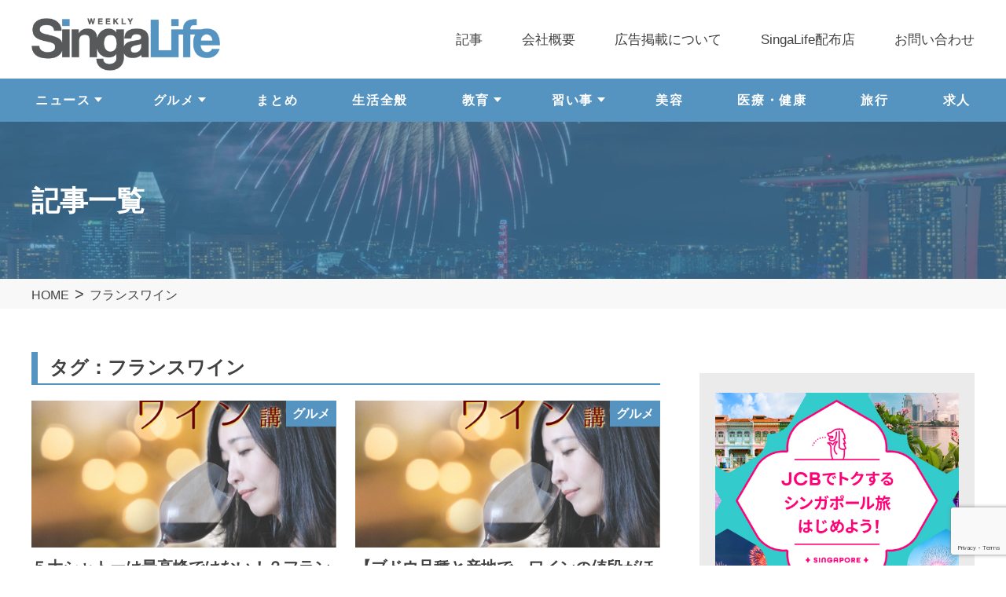

--- FILE ---
content_type: text/html; charset=UTF-8
request_url: https://singalife.com/tag/%E3%83%95%E3%83%A9%E3%83%B3%E3%82%B9%E3%83%AF%E3%82%A4%E3%83%B3/
body_size: 10048
content:
<!DOCTYPE html><html lang="ja"><head>  <script>(function(w,d,s,l,i){w[l]=w[l]||[];w[l].push({'gtm.start':
new Date().getTime(),event:'gtm.js'});var f=d.getElementsByTagName(s)[0],
j=d.createElement(s),dl=l!='dataLayer'?'&l='+l:'';j.async=true;j.src=
'https://www.googletagmanager.com/gtm.js?id='+i+dl;f.parentNode.insertBefore(j,f);
})(window,document,'script','dataLayer','GTM-KG4DJFC');</script> <meta charset="utf-8"><meta http-equiv="x-ua-compatible" content="ie=edge"><meta name="viewport" content="width=device-width"><link media="all" href="https://singalife.com/cms/wp-content/cache/autoptimize/css/autoptimize_fa07256e3af69f66047506afbb74c28a.css" rel="stylesheet"><title>フランスワイン | SingaLife | 在シンガポール日本人向けのフリーマガジン。グルメ、習い事、ビジネス、教育など充実の内容満載のウェブサイト｜記事｜SingaLife | 在シンガポール日本人向けのフリーマガジン。グルメ、習い事、ビジネス、教育など充実の内容満載のウェブサイト</title><meta name="description" content="フランスワイン | SingaLife | 在シンガポール日本人向けのフリーマガジン。グルメ、習い事、ビジネス、教育など充実の内容満載のウェブサイト｜記事｜シンガポール最大発行数の週刊日本語フリーペーパー"><meta name="keywords" content="記事,シンガポール,ライフスタイル,在シンガポール日本人"><meta name="format-detection" content="telephone=no"><meta name="robots" content="max-image-preview:large" /><meta name="google-site-verification" content="CMymCrMKrDD5_DMjRTBG9EZNqA-aRrcqN0EpS9eO8Cw" /><link rel="canonical" href="https://singalife.com/tag/%e3%83%95%e3%83%a9%e3%83%b3%e3%82%b9%e3%83%af%e3%82%a4%e3%83%b3/" /><meta name="generator" content="All in One SEO (AIOSEO) 4.9.3" /> <script type="application/ld+json" class="aioseo-schema">{"@context":"https:\/\/schema.org","@graph":[{"@type":"BreadcrumbList","@id":"https:\/\/singalife.com\/tag\/%E3%83%95%E3%83%A9%E3%83%B3%E3%82%B9%E3%83%AF%E3%82%A4%E3%83%B3\/#breadcrumblist","itemListElement":[{"@type":"ListItem","@id":"https:\/\/singalife.com#listItem","position":1,"name":"\u30db\u30fc\u30e0","item":"https:\/\/singalife.com","nextItem":{"@type":"ListItem","@id":"https:\/\/singalife.com\/tag\/%e3%83%95%e3%83%a9%e3%83%b3%e3%82%b9%e3%83%af%e3%82%a4%e3%83%b3\/#listItem","name":"\u30d5\u30e9\u30f3\u30b9\u30ef\u30a4\u30f3"}},{"@type":"ListItem","@id":"https:\/\/singalife.com\/tag\/%e3%83%95%e3%83%a9%e3%83%b3%e3%82%b9%e3%83%af%e3%82%a4%e3%83%b3\/#listItem","position":2,"name":"\u30d5\u30e9\u30f3\u30b9\u30ef\u30a4\u30f3","previousItem":{"@type":"ListItem","@id":"https:\/\/singalife.com#listItem","name":"\u30db\u30fc\u30e0"}}]},{"@type":"CollectionPage","@id":"https:\/\/singalife.com\/tag\/%E3%83%95%E3%83%A9%E3%83%B3%E3%82%B9%E3%83%AF%E3%82%A4%E3%83%B3\/#collectionpage","url":"https:\/\/singalife.com\/tag\/%E3%83%95%E3%83%A9%E3%83%B3%E3%82%B9%E3%83%AF%E3%82%A4%E3%83%B3\/","name":"\u30d5\u30e9\u30f3\u30b9\u30ef\u30a4\u30f3 | SingaLife | \u5728\u30b7\u30f3\u30ac\u30dd\u30fc\u30eb\u65e5\u672c\u4eba\u5411\u3051\u306e\u30d5\u30ea\u30fc\u30de\u30ac\u30b8\u30f3\u3002\u30b0\u30eb\u30e1\u3001\u7fd2\u3044\u4e8b\u3001\u30d3\u30b8\u30cd\u30b9\u3001\u6559\u80b2\u306a\u3069\u5145\u5b9f\u306e\u5185\u5bb9\u6e80\u8f09\u306e\u30a6\u30a7\u30d6\u30b5\u30a4\u30c8","inLanguage":"ja","isPartOf":{"@id":"https:\/\/singalife.com\/#website"},"breadcrumb":{"@id":"https:\/\/singalife.com\/tag\/%E3%83%95%E3%83%A9%E3%83%B3%E3%82%B9%E3%83%AF%E3%82%A4%E3%83%B3\/#breadcrumblist"}},{"@type":"Organization","@id":"https:\/\/singalife.com\/#organization","name":"SingaLife | \u5728\u30b7\u30f3\u30ac\u30dd\u30fc\u30eb\u65e5\u672c\u4eba\u5411\u3051\u306e\u30d5\u30ea\u30fc\u30de\u30ac\u30b8\u30f3\u3002\u30b0\u30eb\u30e1\u3001\u7fd2\u3044\u4e8b\u3001\u30d3\u30b8\u30cd\u30b9\u3001\u6559\u80b2\u306a\u3069\u5145\u5b9f\u306e\u5185\u5bb9\u6e80\u8f09\u306e\u30a6\u30a7\u30d6\u30b5\u30a4\u30c8","description":"\u30b7\u30f3\u30ac\u30dd\u30fc\u30eb\u6700\u5927\u767a\u884c\u6570\u306e\u9031\u520a\u65e5\u672c\u8a9e\u30d5\u30ea\u30fc\u30da\u30fc\u30d1\u30fc","url":"https:\/\/singalife.com\/"},{"@type":"WebSite","@id":"https:\/\/singalife.com\/#website","url":"https:\/\/singalife.com\/","name":"SingaLife | \u5728\u30b7\u30f3\u30ac\u30dd\u30fc\u30eb\u65e5\u672c\u4eba\u5411\u3051\u306e\u30d5\u30ea\u30fc\u30de\u30ac\u30b8\u30f3\u3002\u30b0\u30eb\u30e1\u3001\u7fd2\u3044\u4e8b\u3001\u30d3\u30b8\u30cd\u30b9\u3001\u6559\u80b2\u306a\u3069\u5145\u5b9f\u306e\u5185\u5bb9\u6e80\u8f09\u306e\u30a6\u30a7\u30d6\u30b5\u30a4\u30c8","description":"\u30b7\u30f3\u30ac\u30dd\u30fc\u30eb\u6700\u5927\u767a\u884c\u6570\u306e\u9031\u520a\u65e5\u672c\u8a9e\u30d5\u30ea\u30fc\u30da\u30fc\u30d1\u30fc","inLanguage":"ja","publisher":{"@id":"https:\/\/singalife.com\/#organization"}}]}</script>  <script type="text/javascript" src="https://singalife.com/cms/wp-includes/js/jquery/jquery.min.js?ver=3.7.1" id="jquery-core-js"></script> <script type="text/javascript" src="https://s7.addthis.com/js/300/addthis_widget.js?ver=6.9#pubid=wp-28b281067422d4e6eddf96e79b51c3d7" id="addthis_widget-js"></script> <script data-cfasync="false" type="text/javascript">if (window.addthis_product === undefined) { window.addthis_product = "wpp"; } if (window.wp_product_version === undefined) { window.wp_product_version = "wpp-6.2.7"; } if (window.addthis_share === undefined) { window.addthis_share = {}; } if (window.addthis_config === undefined) { window.addthis_config = {"data_track_clickback":true,"ignore_server_config":true,"ui_atversion":300}; } if (window.addthis_layers === undefined) { window.addthis_layers = {}; } if (window.addthis_layers_tools === undefined) { window.addthis_layers_tools = [{"responsiveshare":{"numPreferredServices":3,"counts":"none","size":"16px","style":"responsive","shareCountThreshold":0,"services":"facebook,twitter,lineme","elements":".addthis_inline_share_toolbox_hlmq","id":"responsiveshare"}}]; } else { window.addthis_layers_tools.push({"responsiveshare":{"numPreferredServices":3,"counts":"none","size":"16px","style":"responsive","shareCountThreshold":0,"services":"facebook,twitter,lineme","elements":".addthis_inline_share_toolbox_hlmq","id":"responsiveshare"}});  } if (window.addthis_plugin_info === undefined) { window.addthis_plugin_info = {"info_status":"enabled","cms_name":"WordPress","plugin_name":"Share Buttons by AddThis","plugin_version":"6.2.7","plugin_mode":"WordPress","anonymous_profile_id":"wp-28b281067422d4e6eddf96e79b51c3d7","page_info":{"template":"archives","post_type":""},"sharing_enabled_on_post_via_metabox":false}; } 
                    (function() {
                      var first_load_interval_id = setInterval(function () {
                        if (typeof window.addthis !== 'undefined') {
                          window.clearInterval(first_load_interval_id);
                          if (typeof window.addthis_layers !== 'undefined' && Object.getOwnPropertyNames(window.addthis_layers).length > 0) {
                            window.addthis.layers(window.addthis_layers);
                          }
                          if (Array.isArray(window.addthis_layers_tools)) {
                            for (i = 0; i < window.addthis_layers_tools.length; i++) {
                              window.addthis.layers(window.addthis_layers_tools[i]);
                            }
                          }
                        }
                     },1000)
                    }());</script><link rel="icon" href="https://singalife.com/cms/wp-content/uploads/2025/07/cropped-S-1-32x32.jpg" sizes="32x32" /><link rel="icon" href="https://singalife.com/cms/wp-content/uploads/2025/07/cropped-S-1-192x192.jpg" sizes="192x192" /><link rel="apple-touch-icon" href="https://singalife.com/cms/wp-content/uploads/2025/07/cropped-S-1-180x180.jpg" /><meta name="msapplication-TileImage" content="https://singalife.com/cms/wp-content/uploads/2025/07/cropped-S-1-270x270.jpg" /></head><body id="blog" > <noscript><iframe src="https://www.googletagmanager.com/ns.html?id=GTM-KG4DJFC"
height="0" width="0" style="display:none;visibility:hidden"></iframe></noscript><div id="fb-root"></div> <script async defer crossorigin="anonymous" src="https://connect.facebook.net/ja_JP/sdk.js#xfbml=1&version=v10.0&appId=202772610357390&autoLogAppEvents=1" nonce="FSws2oNr"></script> <div class="js-media-query u-media-query"></div><div class="l-wrapper"><header class="js-header l-header" role="banner" itemscope itemtype="http://schema.org/WPHeader"><div class="l-header__inner"><div class="hd-info js-header-info"><p class="hd-info__logo"><a href="https://singalife.com/" class="hd-info__logo-link u-alpha"><img width="812" height="228" src="https://singalife.com/cms/wp-content/themes/singalife/img/common/img_logo01.png" alt="weekly Singalife"></a></p></div><div class="nav-btn u-view-sp js-nav-btn"> <span class="nav-btn__line"></span> <span class="nav-btn__line"></span> <span class="nav-btn__line"></span></div><nav class="js-nav-content l-nav" role="navigation" itemscope itemtype="http://www.schema.org/SiteNavigationElement"><div class="nav-logo u-view-sp"><a href="https://singalife.com/"><img width="812" height="228" src="https://singalife.com/cms/wp-content/themes/singalife/img/common/img_logo01.png" alt="weekly Singalife"></a></div><ul class="nav-cat"><li class="nav-cat__item has-child" itemprop="name"> <a class="u-view-sp nav-cat__link cat-shop" itemprop="URL" href="https://singalife.com/categories/news/">ニュース</a> <span class="u-view-pc js-toggle-trigger01 nav-cat__link">ニュース</span><div class="js-toggle-content01 nav-cat__child-wrap u-view-pc"><ul class="nav-cat__child"><li class="nav-cat__child-item"><a href="https://singalife.com/categories/news/">ALL</a></li><li class="nav-cat__child-item"><a href="https://singalife.com/categories/coronavirus">新型コロナウイルス</a></li></ul></div></li><li class="nav-cat__item has-child" itemprop="name"> <a class="u-view-sp nav-cat__link cat-shop" itemprop="URL" href="https://singalife.com/categories/gourmet/">グルメ</a> <span class="u-view-pc js-toggle-trigger02 nav-cat__link">グルメ</span><div class="js-toggle-content02 nav-cat__child-wrap u-view-pc"><ul class="nav-cat__child"><li class="nav-cat__child-item"><a href="https://singalife.com/categories/gourmet/">ALL</a></li><li class="nav-cat__child-item"><a href="https://singalife.com/categories/%e9%9f%93%e5%9b%bd%e6%96%99%e7%90%86">韓国料理</a></li><li class="nav-cat__child-item"><a href="https://singalife.com/categories/%e6%b4%8b%e9%a3%9f">洋食</a></li><li class="nav-cat__child-item"><a href="https://singalife.com/categories/chinese-cuisine">中華</a></li><li class="nav-cat__child-item"><a href="https://singalife.com/categories/italian">イタリアン</a></li><li class="nav-cat__child-item"><a href="https://singalife.com/categories/french">フレンチ</a></li><li class="nav-cat__child-item"><a href="https://singalife.com/categories/localfood">ローカル</a></li><li class="nav-cat__child-item"><a href="https://singalife.com/categories/cafe">カフェ</a></li><li class="nav-cat__child-item"><a href="https://singalife.com/categories/sweets">スイーツ</a></li><li class="nav-cat__child-item"><a href="https://singalife.com/categories/sushi">寿司</a></li><li class="nav-cat__child-item"><a href="https://singalife.com/categories/grourmet-other">その他</a></li><li class="nav-cat__child-item"><a href="https://singalife.com/categories/japanese-cuisine">和食</a></li><li class="nav-cat__child-item"><a href="https://singalife.com/categories/yakiniku">焼肉</a></li><li class="nav-cat__child-item"><a href="https://singalife.com/categories/izakaya">居酒屋</a></li><li class="nav-cat__child-item"><a href="https://singalife.com/categories/ramen">ラーメン</a></li></ul></div></li><li class="nav-cat__item" itemprop="name"><a class="nav-cat__link cat-summary" itemprop="URL" href="https://singalife.com/categories/summary/">まとめ</a></li><li class="nav-cat__item" itemprop="name"><a class="nav-cat__link cat-life" itemprop="URL" href="https://singalife.com/categories/life/">生活全般</a></li><li class="nav-cat__item has-child" itemprop="name"> <a class="u-view-sp nav-cat__link cat-shop" itemprop="URL" href="https://singalife.com/categories/education/">教育</a> <span class="u-view-pc js-toggle-trigger03 nav-cat__link">教育</span><div class="js-toggle-content03 nav-cat__child-wrap u-view-pc"><ul class="nav-cat__child is-block"><li class="nav-cat__child-item"><a href="https://singalife.com/categories/education/">ALL</a></li><li class="nav-cat__child-item"><a href="https://singalife.com/categories/kaigai-kosodate">海外子育て</a></li><li class="nav-cat__child-item"><a href="https://singalife.com/categories/cramschool">学習塾</a></li><li class="nav-cat__child-item"><a href="https://singalife.com/categories/kindergarten">幼稚園・プレスクール</a></li><li class="nav-cat__child-item"><a href="https://singalife.com/categories/international-school">インターナショナルスクール</a></li><li class="nav-cat__child-item"><a href="https://singalife.com/categories/educational-info">教育情報全般</a></li></ul></div></li><li class="nav-cat__item has-child" itemprop="name"> <a class="u-view-sp nav-cat__link cat-shop" itemprop="URL" href="https://singalife.com/categories/lesson/">習い事</a> <span class="u-view-pc js-toggle-trigger04 nav-cat__link">習い事</span><div class="js-toggle-content04 nav-cat__child-wrap u-view-pc"><ul class="nav-cat__child is-block"><li class="nav-cat__child-item"><a href="https://singalife.com/categories/lesson/">ALL</a></li><li class="nav-cat__child-item"><a href="https://singalife.com/categories/adult">大人の習い事</a></li><li class="nav-cat__child-item"><a href="https://singalife.com/categories/children">子どもの習い事</a></li></ul></div></li><li class="nav-cat__item" itemprop="name"><a class="nav-cat__link cat-beauty" itemprop="URL" href="https://singalife.com/categories/beauty/">美容</a></li><li class="nav-cat__item" itemprop="name"><a class="nav-cat__link cat-health" itemprop="URL" href="https://singalife.com/categories/health">医療・健康</a></li><li class="nav-cat__item" itemprop="name"><a class="nav-cat__link cat-travel" itemprop="URL" href="https://singalife.com/categories/travel/">旅行</a></li><li class="nav-cat__item" itemprop="name"><a class="nav-cat__link cat-recruit" itemprop="URL" href="https://singalife.com/categories/job">求人</a></li></ul><div class="nav-search u-view-sp"><form class="c-searchform01" action="https://singalife.com/" method="get" > <input name="s" type="text" placeholder="記事検索"/> <button type="submit" class="c-searchform01__btn"></button></form></div><ul class="nav-list"><li class="nav-list__item" itemprop="name"><a class="nav-list__link" itemprop="URL" href="https://singalife.com/blog/">記事</a></li><li class="nav-list__item" itemprop="name"><a class="nav-list__link" itemprop="URL" href="https://singalife.com/company/">会社概要</a></li><li class="nav-list__item" itemprop="name"><a class="nav-list__link" itemprop="URL" href="https://singalife.com/advertisement/">広告掲載について</a></li><li class="nav-list__item" itemprop="name"><a class="nav-list__link" itemprop="URL" href="https://singalife.com/location/">SingaLife配布店</a></li><li class="nav-list__item" itemprop="name"><a class="nav-list__link" itemprop="URL" href="https://singalife.com/contact-2/">お問い合わせ</a></li></ul></nav><ul class="js-header-info sp-subnv u-view-sp"><li class="sp-subnv__item"><a class="sp-subnv__link" itemprop="URL" href="https://singalife.com/categories/life/">生活全般</a></li><li class="sp-subnv__item"><a class="sp-subnv__link" itemprop="URL" href="https://singalife.com/categories/summary/">まとめ</a></li><li class="sp-subnv__item"><a class="sp-subnv__link" itemprop="URL" href="https://singalife.com/categories/gourmet/">グルメ</a></li><li class="sp-subnv__item"><a class="sp-subnv__link" itemprop="URL" href="https://singalife.com/categories/education/">教育</a></li><li class="sp-subnv__item"><a class="sp-subnv__link" itemprop="URL" href="https://singalife.com/categories/lesson/">習い事</a></li></ul></div></header><div class="js-nav-overlay nav-overlay"></div><div class="l-sub-img"><h1 class="l-sub-img__head">記事一覧</h1></div><div class="l-breadcrumb"><ol class="breadcrumb-list u-inner"><li class="breadcrumb-list__item"><a href="https://singalife.com">HOME</a></li><li class="breadcrumb-list__item">フランスワイン</li></ol></div>  <script type="application/ld+json">{
	"@context": "http://schema.org",
	"@type": "BreadcrumbList",
	"itemListElement": [
		{
			"@type": "ListItem",
			"position": 1,
			"item": {
				"@id": "https://singalife.com",
				"name": "HOME"
			}
		},
				{
			"@type": "ListItem",
			"position": 2,
			"item": {
				"@id": "https://singalife.com/blog/",
				"name": "記事一覧"
			}
		},
		{
			"@type": "ListItem",
			"position": 3,
			"item": {
				"@id": "",
				"name": "フランスワイン"
			}
		}
			]
}</script> <div class="js-container l-container col2"><div class="l-contents"><main role="main"><div id="archive" class="blog-archive"><div class="u-inner blog-archive__inner"><header class="c-head01"><h2 class="c-head01__tit">タグ：フランスワイン</h2></header><ul class="c-archive02__list u-view-sp"><li class="c-archive02__post"> <a href="https://singalife.com/category/14032/"><div class="c-archive02__post-img"> <img src="https://singalife.com/cms/wp-content/uploads/2020/05/img_0823-scaled.jpg" alt="５大シャトーは最高峰ではない！？フランスのワイン名産地・ボルドー地区を紹介" width="770" height="372"><p class="c-archive02__post-cat">グルメ</p></div><p class="c-archive02__post-tit"> ５大シャトーは最高峰ではない！？フランスのワイン名産地・ボルドー地区を紹介</p> </a></li><li class="c-archive02__post"> <a href="https://singalife.com/category/12234/"><div class="c-archive02__post-img"> <img src="https://singalife.com/cms/wp-content/uploads/2020/05/img_0823-scaled.jpg" alt="【ブドウ品種と産地で、ワインの値段がほぼ決まる!?】 ワイン王国フランスワインの奥深さを学ぼう" width="770" height="372"><p class="c-archive02__post-cat">グルメ</p></div><p class="c-archive02__post-tit"> 【ブドウ品種と産地で、ワインの値段がほぼ決まる!?】 ワイン王国フランスワインの奥深さを学…</p> </a></li><li class="c-archive02__post"> <a href="https://singalife.com/category/9078/"><div class="c-archive02__post-img"> <img src="https://singalife.com/cms/wp-content/uploads/2020/04/薫のかおるワインwebbanner.png" alt="ワインに関する資格あれこれ-薫のかおるワイン講座Vol.2" width="770" height="372"><p class="c-archive02__post-cat">グルメ</p></div><p class="c-archive02__post-tit"> ワインに関する資格あれこれ-薫のかおるワイン講座Vol.2</p> </a></li><li class="c-archive02__post"> <a href="https://singalife.com/category/8207/"><div class="c-archive02__post-img"> <img src="https://singalife.com/cms/wp-content/uploads/2020/04/薫のかおるワインwebbanner.png" alt="シンガポールのワイン事情-薫のかおるワイン講座  Vol.1" width="770" height="372"><p class="c-archive02__post-cat">グルメ</p></div><p class="c-archive02__post-tit"> シンガポールのワイン事情-薫のかおるワイン講座  Vol.1</p> </a></li></ul><ul class="c-archive01__list u-view-pc"><li class="c-archive01__post"> <a href="https://singalife.com/category/14032/"><div class="c-archive01__post-img"> <img src="https://singalife.com/cms/wp-content/uploads/2020/05/img_0823-scaled.jpg" alt="５大シャトーは最高峰ではない！？フランスのワイン名産地・ボルドー地区を紹介" width="770" height="372"><p class="c-archive01__post-cat">グルメ</p></div><p class="c-archive01__post-tit"> ５大シャトーは最高峰ではない！？フランスのワイン名産地・ボルドー地区を紹介</p><p class="c-archive01__post-txt"> こんにちは。ワインエキスパートの豊田薫です。さて、今回はフランスワイン２回目ということで、前回ご紹介したブルゴーニュ地方と並んでワインの名産地であるボルドー地…</p><div class="c-archive01__post-info"><div class="c-archive01__writer"><div class="c-archive01__writer-ico"><img alt='' src='https://secure.gravatar.com/avatar/4a4c21c206e60add0d1e4fcacd74e2772397f5f884121cef6ce6929f3d092cde?s=240&#038;d=mm&#038;r=g' srcset='https://secure.gravatar.com/avatar/4a4c21c206e60add0d1e4fcacd74e2772397f5f884121cef6ce6929f3d092cde?s=480&#038;d=mm&#038;r=g 2x' class='avatar avatar-240 photo' height='240' width='240' fetchpriority='high' decoding='async'/></div><p class="c-archive01__writer-name">SingaLife編集部</p></div><p class="c-archive01__post-time">2020.07.09</p></div> </a></li><li class="c-archive01__post"> <a href="https://singalife.com/category/12234/"><div class="c-archive01__post-img"> <img src="https://singalife.com/cms/wp-content/uploads/2020/05/img_0823-scaled.jpg" alt="【ブドウ品種と産地で、ワインの値段がほぼ決まる!?】 ワイン王国フランスワインの奥深さを学ぼう" width="770" height="372"><p class="c-archive01__post-cat">グルメ</p></div><p class="c-archive01__post-tit"> 【ブドウ品種と産地で、ワインの値段がほぼ決まる!?】 ワイン王国フランスワインの奥深さを学ぼう</p><p class="c-archive01__post-txt"> こんにちは、シンガポール在住のワインエキスパート・豊田薫です。シンガポールの日本人向け週刊フリーマガジン「シンガライフ」誌面で連載しているこの…</p><div class="c-archive01__post-info"><div class="c-archive01__writer"><div class="c-archive01__writer-ico"><img alt='' src='https://secure.gravatar.com/avatar/4a4c21c206e60add0d1e4fcacd74e2772397f5f884121cef6ce6929f3d092cde?s=240&#038;d=mm&#038;r=g' srcset='https://secure.gravatar.com/avatar/4a4c21c206e60add0d1e4fcacd74e2772397f5f884121cef6ce6929f3d092cde?s=480&#038;d=mm&#038;r=g 2x' class='avatar avatar-240 photo' height='240' width='240' decoding='async'/></div><p class="c-archive01__writer-name">SingaLife編集部</p></div><p class="c-archive01__post-time">2020.05.23</p></div> </a></li><li class="c-archive01__post"> <a href="https://singalife.com/category/9078/"><div class="c-archive01__post-img"> <img src="https://singalife.com/cms/wp-content/uploads/2020/04/薫のかおるワインwebbanner.png" alt="ワインに関する資格あれこれ-薫のかおるワイン講座Vol.2" width="770" height="372"><p class="c-archive01__post-cat">グルメ</p></div><p class="c-archive01__post-tit"> ワインに関する資格あれこれ-薫のかおるワイン講座Vol.2</p><p class="c-archive01__post-txt">ワインエキスパートとソムリエの違いについて紹介します
ワインエキスパートってソムリエとはどこが違いますか？とよく聞かれます。なので今回は、ワインに関連する資格に…</p><div class="c-archive01__post-info"><div class="c-archive01__writer"><div class="c-archive01__writer-ico"><img alt='' src='https://secure.gravatar.com/avatar/4a4c21c206e60add0d1e4fcacd74e2772397f5f884121cef6ce6929f3d092cde?s=240&#038;d=mm&#038;r=g' srcset='https://secure.gravatar.com/avatar/4a4c21c206e60add0d1e4fcacd74e2772397f5f884121cef6ce6929f3d092cde?s=480&#038;d=mm&#038;r=g 2x' class='avatar avatar-240 photo' height='240' width='240' decoding='async'/></div><p class="c-archive01__writer-name">SingaLife編集部</p></div><p class="c-archive01__post-time">2020.04.13</p></div> </a></li><li class="c-archive01__post"> <a href="https://singalife.com/category/8207/"><div class="c-archive01__post-img"> <img src="https://singalife.com/cms/wp-content/uploads/2020/04/薫のかおるワインwebbanner.png" alt="シンガポールのワイン事情-薫のかおるワイン講座  Vol.1" width="770" height="372"><p class="c-archive01__post-cat">グルメ</p></div><p class="c-archive01__post-tit"> シンガポールのワイン事情-薫のかおるワイン講座  Vol.1</p><p class="c-archive01__post-txt">はじめまして。ワインエキスパートの豊田薫と申します。今号からワインに関するコラムを毎週掲載致します。ワインって種類も多いし産地も様々だし、難しいそうと思っており…</p><div class="c-archive01__post-info"><div class="c-archive01__writer"><div class="c-archive01__writer-ico"><img alt='' src='https://secure.gravatar.com/avatar/4a4c21c206e60add0d1e4fcacd74e2772397f5f884121cef6ce6929f3d092cde?s=240&#038;d=mm&#038;r=g' srcset='https://secure.gravatar.com/avatar/4a4c21c206e60add0d1e4fcacd74e2772397f5f884121cef6ce6929f3d092cde?s=480&#038;d=mm&#038;r=g 2x' class='avatar avatar-240 photo' height='240' width='240' decoding='async'/></div><p class="c-archive01__writer-name">SingaLife編集部</p></div><p class="c-archive01__post-time">2020.04.06</p></div> </a></li></ul><div class="blog-archive__pager c-pager01"><ul class="c-pager01__list"><li class="current"><span>1</span></li></ul></div></div></div><div class="u-view-pc"></div></main></div><aside class="l-sidebar" role="complementary" itemscope itemtype="http://schema.org/WPSideBar"><div class="sd-section"><p class="sd-bnr"><a href="https://tabilover.jcb.jp/news_campaign/Singapore_YOKOSOJCB?tk_id=tabi_oten_YokosoBanner" target="_blank" class="u-alpha" onclick="ga('send','event','japan_finest-click','click','banner',1);"> <img onload="ga('send','event','japan_finest-view','view','banner',1);" src="https://singalife.com/cms/wp-content/uploads/2025/09/40a61532f32c5717644d2d1d9eee238c.jpg" alt=""> </a></p><p class="sd-bnr"><a href="https://singalife.com/category/53423/" class="u-alpha"> <img src="https://singalife.com/cms/wp-content/themes/singalife/img/common/bnr_coupon.jpg" alt="SingaTV"> </a></p><div class="sd-search u-view-pc"><form class="c-searchform01" action="https://singalife.com/" method="get" > <input name="s" type="text" placeholder="記事検索"/> <button type="submit" class="c-searchform01__btn"></button></form></div><div class="sd-magazine"><p class="sd-magazine__tit"><a href="https://drive.google.com/file/d/1fMCdRIiy3gUTKy0Eb12SdkI-rrHc4gVD/view?usp=drive_link"> 週刊SingaLife最新号<span class="sd-magazine__txt">2026年1月22日号</span> </a></p><div class="sd-magazine__content"><div class="sd-magazine__img"><a href="https://drive.google.com/file/d/1fMCdRIiy3gUTKy0Eb12SdkI-rrHc4gVD/view?usp=drive_link"> <img src="https://singalife.com/cms/wp-content/uploads/2026/01/5584bb2963d3a51f1c35135bc8066cb1-scaled.jpg" alt="Singalife"></a></div><div class="sd-magazine__btn-area"><p class="sd-magazine__btn"><a href="https://lin.ee/kKqBm4S" target="_blank" rel="noopener noreferrer" class="u-alpha"> <img class="u-view-sp" src="https://singalife.com/cms/wp-content/uploads/2025/07/gourmet-guide2025.jpg" alt=""> <img class="u-view-pc" src="https://singalife.com/cms/wp-content/uploads/2025/07/gourmet-guide2025.jpg" alt=""> </a></p></div></div></div><div class="sd-adv-btn"> <a href="https://singalife.com/advertisement/" class="u-alpha"> <img class="u-view-sp" src="https://singalife.com/cms/wp-content/themes/singalife/img/common/bnr_aboutad01-sp.png" alt="広告掲載について"> <img class="u-view-pc" src="https://singalife.com/cms/wp-content/themes/singalife/img/common/bnr_aboutad01-pc.png" alt="広告掲載について"> </a></div><div class="sd-bnr-list"> <a href="https://singalife.com/category/132484/"><img src="https://singalife.com/cms/wp-content/uploads/2026/01/852d5d0b957414facd329a27171732f3.jpg" alt=""/></a> <a href="https://www.tokioproperty.com.sg/"><img src="https://singalife.com/cms/wp-content/uploads/2025/09/649d06f3f9d6a145319e3cd473a1f2ac-e1756737615816.png" alt=""/></a> <a href="http://www.waseda-shibuya.edu.sg/"><img src="https://singalife.com/cms/wp-content/uploads/2025/04/25ed0893577f7616a547fe0ddba99c43.jpg" alt=""/></a> <a href="https://www.panpacific.com/ja/serviced-suites/pp-ss-orchard/offers.html"><img src="https://singalife.com/cms/wp-content/uploads/2025/02/SingaLife-Web-Banner-2.jpg" alt=""/></a> <a href="https://kikokusei-mikata.com/news/education-guidebook-2025autumn/"><img src="https://singalife.com/cms/wp-content/uploads/2025/10/00e37388d670b00c63c080ee4e0ed05d.jpg" alt=""/></a></div><div class="sd-search u-view-pc"><form class="c-searchform01" action="https://singalife.com/" method="get" > <input name="s" type="text" placeholder="記事検索"/> <button type="submit" class="c-searchform01__btn"></button></form></div><div class="sd-pickup c-archive02 u-view-pc"><h3 class="c-head02">編集部オススメ記事<span class="c-head02-en">PICKUP</span></h3><ul class="c-archive02__list"><li class="c-archive02__post"> <a href="https://singalife.com/category/132261/"><div class="c-archive02__post-img"> <img src="https://singalife.com/cms/wp-content/uploads/2025/12/4e7b3e536f72ed77647778cdb7a8ee7c-770x372.jpg" alt="旧正月に食べたいニョニャ料理！ニョニャ料理が食べられるレストランもご紹介" width="770" height="372"><p class="c-archive02__post-cat">グルメ</p></div><p class="c-archive02__post-tit u-view-sp"> 旧正月に食べたいニョニャ料理！ニョニャ料理が食べられるレストランもご紹介</p><p class="c-archive02__post-tit u-view-pc"> 旧正月に食べたいニョニャ料理！ニョニャ料理が食べられるレストラン…</p> </a></li><li class="c-archive02__post"> <a href="https://singalife.com/category/55012/"><div class="c-archive02__post-img"> <img src="https://singalife.com/cms/wp-content/uploads/2024/11/559cc172f2e81edc0dad74d1b3c14226-770x372.jpg" alt="シンガポールで買えるおすすめお茶15選！　紅茶、フレーバーティー、中国茶などが勢揃い ！" width="770" height="372"><p class="c-archive02__post-cat">グルメ</p></div><p class="c-archive02__post-tit u-view-sp"> シンガポールで買えるおすすめお茶15選！　紅茶、フレーバーティー、中国茶など…</p><p class="c-archive02__post-tit u-view-pc"> シンガポールで買えるおすすめお茶15選！　紅茶、フレーバーティー…</p> </a></li><li class="c-archive02__post"> <a href="https://singalife.com/category/132206/"><div class="c-archive02__post-img"> <img src="https://singalife.com/cms/wp-content/uploads/2025/12/76ee50160a967d857b7c7ece93bea35f-770x372.jpg" alt="シンガポール エリア別紹介まとめ・街歩きガイド" width="770" height="372"><p class="c-archive02__post-cat">まとめ</p></div><p class="c-archive02__post-tit u-view-sp"> シンガポール エリア別紹介まとめ・街歩きガイド</p><p class="c-archive02__post-tit u-view-pc"> シンガポール エリア別紹介まとめ・街歩きガイド</p> </a></li><li class="c-archive02__post"> <a href="https://singalife.com/category/45860/"><div class="c-archive02__post-img"> <img src="https://singalife.com/cms/wp-content/uploads/2024/02/4340b721cdc1392bcf1fe188d952595c-770x372.jpg" alt="【最新版】シンガポールのバス事情｜料金や乗り方、ダウンロードすべきアプリなどご紹介！" width="770" height="372"><p class="c-archive02__post-cat">生活全般</p></div><p class="c-archive02__post-tit u-view-sp"> 【最新版】シンガポールのバス事情｜料金や乗り方、ダウンロードすべきアプリなど…</p><p class="c-archive02__post-tit u-view-pc"> 【最新版】シンガポールのバス事情｜料金や乗り方、ダウンロードすべ…</p> </a></li><li class="c-archive02__post"> <a href="https://singalife.com/category/130784/"><div class="c-archive02__post-img"> <img src="https://singalife.com/cms/wp-content/uploads/2025/11/e3aea901e4701a6765faa94d435e6def-770x372.jpg" alt="忘年会新年会・クリスマス・おせちも！シンガポールで楽しむ年末年始グルメ特集" width="770" height="372"><p class="c-archive02__post-cat">まとめ</p></div><p class="c-archive02__post-tit u-view-sp"> 忘年会新年会・クリスマス・おせちも！シンガポールで楽しむ年末年始グルメ特集</p><p class="c-archive02__post-tit u-view-pc"> 忘年会新年会・クリスマス・おせちも！シンガポールで楽しむ年末年始…</p> </a></li></ul></div><p class="sd-bnr"><a href="https://www.instagram.com/weekly_singalife/" target="_blank" rel="noopener noreferrer" class="u-alpha"> <img class="u-view-sp" src="https://singalife.com/cms/wp-content/themes/singalife/img/common/bnr_instagram01-sp.png" alt="公式Instagram"> <img class="u-view-pc" src="https://singalife.com/cms/wp-content/themes/singalife/img/common/bnr_instagram01-pc.png" alt="公式Instagram"> </a></p><div class="sd-twitter"><h3 class="c-head02">公式 X<span class="c-head02-en">X</span></h3><div class="sd-twitter-content"> <a class="twitter-timeline" data-lang="ja" data-height="484" href="https://twitter.com/SingaLife_jp?ref_src=twsrc%5Etfw">Tweets by SingaLife_jp</a> <script async src="https://platform.twitter.com/widgets.js" charset="utf-8"></script> </div></div><div class="bnr-section"><ul><li><a href="https://kikokusei-mikata.com/" target="_blank"><img src="https://singalife.com/cms/wp-content/themes/singalife/img/common/bnr_mikata.jpg" alt="帰国生のミカタ"></a></li><li><a href="https://singalife-biz.com/" target="_blank"><img src="https://singalife.com/cms/wp-content/themes/singalife/img/common/bnr_biz.jpg" alt="SingalifeBiz"></a></li></ul></div></div></aside></div><div class="l-footer-nav-cat"><div class="ft-nav-cat__inner u-inner"><p class="ft-nav-cat__tit">カテゴリー</p><ul class="ft-nav-cat__list"><li class="ft-nav-cat__item"><a class="ft-nav-cat__link" href="https://singalife.com/categories/summary/">まとめ</a></li><li class="ft-nav-cat__item"><a class="ft-nav-cat__link" href="https://singalife.com/categories/health">医療・健康</a></li><li class="ft-nav-cat__item"><a class="ft-nav-cat__link" href="https://singalife.com/categories/interview/">インタビュー</a></li><li class="ft-nav-cat__item has-child"> <a class="u-view-sp ft-nav-cat__link" href="https://singalife.com/categories/gourmet/">グルメ</a> <span class="u-view-pc js-toggle-trigger02 ft-nav-cat__link">グルメ</span><div class="js-toggle-content02 ft-nav-cat__child-wrap u-view-pc"><ul class="ft-nav-cat__child"><li class="ft-nav-cat__child-item"><a href="https://singalife.com/categories/gourmet/">ALL</a></li><li class="ft-nav-cat__child-item"><a href="https://singalife.com/categories/%e9%9f%93%e5%9b%bd%e6%96%99%e7%90%86">韓国料理</a></li><li class="ft-nav-cat__child-item"><a href="https://singalife.com/categories/%e6%b4%8b%e9%a3%9f">洋食</a></li><li class="ft-nav-cat__child-item"><a href="https://singalife.com/categories/chinese-cuisine">中華</a></li><li class="ft-nav-cat__child-item"><a href="https://singalife.com/categories/italian">イタリアン</a></li><li class="ft-nav-cat__child-item"><a href="https://singalife.com/categories/french">フレンチ</a></li><li class="ft-nav-cat__child-item"><a href="https://singalife.com/categories/localfood">ローカル</a></li><li class="ft-nav-cat__child-item"><a href="https://singalife.com/categories/cafe">カフェ</a></li><li class="ft-nav-cat__child-item"><a href="https://singalife.com/categories/sweets">スイーツ</a></li><li class="ft-nav-cat__child-item"><a href="https://singalife.com/categories/sushi">寿司</a></li><li class="ft-nav-cat__child-item"><a href="https://singalife.com/categories/grourmet-other">その他</a></li><li class="ft-nav-cat__child-item"><a href="https://singalife.com/categories/japanese-cuisine">和食</a></li><li class="ft-nav-cat__child-item"><a href="https://singalife.com/categories/yakiniku">焼肉</a></li><li class="ft-nav-cat__child-item"><a href="https://singalife.com/categories/izakaya">居酒屋</a></li><li class="ft-nav-cat__child-item"><a href="https://singalife.com/categories/ramen">ラーメン</a></li></ul></div></li><li class="ft-nav-cat__item"><a class="ft-nav-cat__link" href="https://singalife.com/categories/pickup/">編集部オススメ記事</a></li><li class="ft-nav-cat__item has-child"> <a class="u-view-sp ft-nav-cat__link" href="https://singalife.com/categories/news/">ニュース</a> <span class="u-view-pc js-toggle-trigger01 ft-nav-cat__link">ニュース</span><div class="js-toggle-content01 ft-nav-cat__child-wrap u-view-pc"><ul class="ft-nav-cat__child"><li class="ft-nav-cat__child-item"><a href="https://singalife.com/categories/news/">ALL</a></li><li class="ft-nav-cat__child-item"><a href="https://singalife.com/categories/coronavirus">新型コロナウイルス</a></li></ul></div></li><li class="ft-nav-cat__item"><a class="ft-nav-cat__link" href="https://singalife.com/categories/business/">ビジネス</a></li><li class="ft-nav-cat__item has-child"> <a class="u-view-sp ft-nav-cat__link" href="https://singalife.com/categories/education/">教育</a> <span class="u-view-pc js-toggle-trigger03 ft-nav-cat__link">教育</span><div class="js-toggle-content03 ft-nav-cat__child-wrap u-view-pc"><ul class="ft-nav-cat__child"><li class="ft-nav-cat__child-item"><a href="https://singalife.com/categories/education/">ALL</a></li><li class="ft-nav-cat__child-item"><a href="https://singalife.com/categories/kaigai-kosodate">海外子育て</a></li><li class="ft-nav-cat__child-item"><a href="https://singalife.com/categories/cramschool">学習塾</a></li><li class="ft-nav-cat__child-item"><a href="https://singalife.com/categories/kindergarten">幼稚園・プレスクール</a></li><li class="ft-nav-cat__child-item"><a href="https://singalife.com/categories/international-school">インターナショナルスクール</a></li><li class="ft-nav-cat__child-item"><a href="https://singalife.com/categories/educational-info">教育情報全般</a></li></ul></div></li><li class="ft-nav-cat__item has-child"> <a class="u-view-sp ft-nav-cat__link" href="https://singalife.com/categories/lesson/">習い事</a> <span class="u-view-pc js-toggle-trigger04 ft-nav-cat__link">習い事</span><div class="js-toggle-content04 ft-nav-cat__child-wrap u-view-pc"><ul class="ft-nav-cat__child"><li class="ft-nav-cat__child-item"><a href="https://singalife.com/categories/lesson/">ALL</a></li><li class="ft-nav-cat__child-item"><a href="https://singalife.com/categories/adult">大人の習い事</a></li><li class="ft-nav-cat__child-item"><a href="https://singalife.com/categories/children">子どもの習い事</a></li></ul></div></li><li class="ft-nav-cat__item"><a class="ft-nav-cat__link" href="https://singalife.com/categories/travel/">旅行</a></li><li class="ft-nav-cat__item"><a class="ft-nav-cat__link" href="https://singalife.com/categories/未分類/">未分類</a></li><li class="ft-nav-cat__item"><a class="ft-nav-cat__link" href="https://singalife.com/categories/job/">求人</a></li><li class="ft-nav-cat__item"><a class="ft-nav-cat__link" href="https://singalife.com/categories/life/">生活全般</a></li><li class="ft-nav-cat__item"><a class="ft-nav-cat__link" href="https://singalife.com/categories/beauty/">美容</a></li></ul></div></div><footer class="js-footer l-footer" role="contentinfo" itemscope itemtype="http://schema.org/WPFooter"><div class="ft-inner u-inner"><ul class="ft-nav"><li class="ft-nav__item"><a href="https://singalife.com/blog/">記事</a></li><li class="ft-nav__item"><a href="https://singalife.com/company/">会社概要</a></li><li class="ft-nav__item"><a href="https://singalife.com/advertisement/">広告掲載について</a></li><li class="ft-nav__item"><a href="https://singalife.com/location/">SingaLife配布店</a></li><li class="ft-nav__item"><a href="https://singalife.com/policy/">プライバシーポリシー</a></li><li class="ft-nav__item"><a href="https://singalife.com/contact-2/">お問い合わせ</a></li></ul></div><p class="ft-cr"><small class="ft-cr__txt">&copy; 2021-2026 SingaLife online. All rights reserved.</small></p></footer></div> <script type="speculationrules">{"prefetch":[{"source":"document","where":{"and":[{"href_matches":"/*"},{"not":{"href_matches":["/cms/wp-*.php","/cms/wp-admin/*","/cms/wp-content/uploads/*","/cms/wp-content/*","/cms/wp-content/plugins/*","/cms/wp-content/themes/singalife/*","/*\\?(.+)"]}},{"not":{"selector_matches":"a[rel~=\"nofollow\"]"}},{"not":{"selector_matches":".no-prefetch, .no-prefetch a"}}]},"eagerness":"conservative"}]}</script> <script type="text/javascript" src="https://singalife.com/cms/wp-includes/js/dist/hooks.min.js?ver=dd5603f07f9220ed27f1" id="wp-hooks-js"></script> <script type="text/javascript" src="https://singalife.com/cms/wp-includes/js/dist/i18n.min.js?ver=c26c3dc7bed366793375" id="wp-i18n-js"></script> <script type="text/javascript" id="wp-i18n-js-after">wp.i18n.setLocaleData( { 'text direction\u0004ltr': [ 'ltr' ] } );
//# sourceURL=wp-i18n-js-after</script> <script type="text/javascript" id="contact-form-7-js-translations">( function( domain, translations ) {
	var localeData = translations.locale_data[ domain ] || translations.locale_data.messages;
	localeData[""].domain = domain;
	wp.i18n.setLocaleData( localeData, domain );
} )( "contact-form-7", {"translation-revision-date":"2025-11-30 08:12:23+0000","generator":"GlotPress\/4.0.3","domain":"messages","locale_data":{"messages":{"":{"domain":"messages","plural-forms":"nplurals=1; plural=0;","lang":"ja_JP"},"This contact form is placed in the wrong place.":["\u3053\u306e\u30b3\u30f3\u30bf\u30af\u30c8\u30d5\u30a9\u30fc\u30e0\u306f\u9593\u9055\u3063\u305f\u4f4d\u7f6e\u306b\u7f6e\u304b\u308c\u3066\u3044\u307e\u3059\u3002"],"Error:":["\u30a8\u30e9\u30fc:"]}},"comment":{"reference":"includes\/js\/index.js"}} );
//# sourceURL=contact-form-7-js-translations</script> <script type="text/javascript" id="contact-form-7-js-before">var wpcf7 = {
    "api": {
        "root": "https:\/\/singalife.com\/wp-json\/",
        "namespace": "contact-form-7\/v1"
    }
};
//# sourceURL=contact-form-7-js-before</script> <script type="text/javascript" id="ppress-frontend-script-js-extra">var pp_ajax_form = {"ajaxurl":"https://singalife.com/cms/wp-admin/admin-ajax.php","confirm_delete":"Are you sure?","deleting_text":"Deleting...","deleting_error":"An error occurred. Please try again.","nonce":"6a4bb5356a","disable_ajax_form":"false","is_checkout":"0","is_checkout_tax_enabled":"0","is_checkout_autoscroll_enabled":"true"};
//# sourceURL=ppress-frontend-script-js-extra</script> <script type="text/javascript" id="wpfront-scroll-top-js-extra">var wpfront_scroll_top_data = {"source":"https://singalife.com/cms/wp-admin/admin-ajax.php?action=wpfront-scroll-top-load&a=0&v=2.1.1.08151&l=0"};
//# sourceURL=wpfront-scroll-top-js-extra</script> <script type="text/javascript" src="https://www.google.com/recaptcha/api.js?render=6LcA5W0fAAAAAEFk9SLyqxVy40go7zh1fhpkZb5c&amp;ver=3.0" id="google-recaptcha-js"></script> <script type="text/javascript" src="https://singalife.com/cms/wp-includes/js/dist/vendor/wp-polyfill.min.js?ver=3.15.0" id="wp-polyfill-js"></script> <script type="text/javascript" id="wpcf7-recaptcha-js-before">var wpcf7_recaptcha = {
    "sitekey": "6LcA5W0fAAAAAEFk9SLyqxVy40go7zh1fhpkZb5c",
    "actions": {
        "homepage": "homepage",
        "contactform": "contactform"
    }
};
//# sourceURL=wpcf7-recaptcha-js-before</script>    <script type='text/javascript'>piAId = '981632';
piCId = '52257';
piHostname = 'info.singalife.com';

(function() {
        function async_load(){
                var s = document.createElement('script'); s.type = 'text/javascript';
                s.src = ('https:' == document.location.protocol ? 'https://' : 'http://') + piHostname + '/pd.js';
                var c = document.getElementsByTagName('script')[0]; c.parentNode.insertBefore(s, c);
        }
        if(window.attachEvent) { window.attachEvent('onload', async_load); }
        else { window.addEventListener('load', async_load, false); }
})();</script> <script defer src="https://singalife.com/cms/wp-content/cache/autoptimize/js/autoptimize_187e48bde9a9a990878368f4e86d2418.js"></script></body></html>

--- FILE ---
content_type: text/html; charset=utf-8
request_url: https://www.google.com/recaptcha/api2/anchor?ar=1&k=6LcA5W0fAAAAAEFk9SLyqxVy40go7zh1fhpkZb5c&co=aHR0cHM6Ly9zaW5nYWxpZmUuY29tOjQ0Mw..&hl=en&v=N67nZn4AqZkNcbeMu4prBgzg&size=invisible&anchor-ms=20000&execute-ms=30000&cb=ms568xdtwt6b
body_size: 48632
content:
<!DOCTYPE HTML><html dir="ltr" lang="en"><head><meta http-equiv="Content-Type" content="text/html; charset=UTF-8">
<meta http-equiv="X-UA-Compatible" content="IE=edge">
<title>reCAPTCHA</title>
<style type="text/css">
/* cyrillic-ext */
@font-face {
  font-family: 'Roboto';
  font-style: normal;
  font-weight: 400;
  font-stretch: 100%;
  src: url(//fonts.gstatic.com/s/roboto/v48/KFO7CnqEu92Fr1ME7kSn66aGLdTylUAMa3GUBHMdazTgWw.woff2) format('woff2');
  unicode-range: U+0460-052F, U+1C80-1C8A, U+20B4, U+2DE0-2DFF, U+A640-A69F, U+FE2E-FE2F;
}
/* cyrillic */
@font-face {
  font-family: 'Roboto';
  font-style: normal;
  font-weight: 400;
  font-stretch: 100%;
  src: url(//fonts.gstatic.com/s/roboto/v48/KFO7CnqEu92Fr1ME7kSn66aGLdTylUAMa3iUBHMdazTgWw.woff2) format('woff2');
  unicode-range: U+0301, U+0400-045F, U+0490-0491, U+04B0-04B1, U+2116;
}
/* greek-ext */
@font-face {
  font-family: 'Roboto';
  font-style: normal;
  font-weight: 400;
  font-stretch: 100%;
  src: url(//fonts.gstatic.com/s/roboto/v48/KFO7CnqEu92Fr1ME7kSn66aGLdTylUAMa3CUBHMdazTgWw.woff2) format('woff2');
  unicode-range: U+1F00-1FFF;
}
/* greek */
@font-face {
  font-family: 'Roboto';
  font-style: normal;
  font-weight: 400;
  font-stretch: 100%;
  src: url(//fonts.gstatic.com/s/roboto/v48/KFO7CnqEu92Fr1ME7kSn66aGLdTylUAMa3-UBHMdazTgWw.woff2) format('woff2');
  unicode-range: U+0370-0377, U+037A-037F, U+0384-038A, U+038C, U+038E-03A1, U+03A3-03FF;
}
/* math */
@font-face {
  font-family: 'Roboto';
  font-style: normal;
  font-weight: 400;
  font-stretch: 100%;
  src: url(//fonts.gstatic.com/s/roboto/v48/KFO7CnqEu92Fr1ME7kSn66aGLdTylUAMawCUBHMdazTgWw.woff2) format('woff2');
  unicode-range: U+0302-0303, U+0305, U+0307-0308, U+0310, U+0312, U+0315, U+031A, U+0326-0327, U+032C, U+032F-0330, U+0332-0333, U+0338, U+033A, U+0346, U+034D, U+0391-03A1, U+03A3-03A9, U+03B1-03C9, U+03D1, U+03D5-03D6, U+03F0-03F1, U+03F4-03F5, U+2016-2017, U+2034-2038, U+203C, U+2040, U+2043, U+2047, U+2050, U+2057, U+205F, U+2070-2071, U+2074-208E, U+2090-209C, U+20D0-20DC, U+20E1, U+20E5-20EF, U+2100-2112, U+2114-2115, U+2117-2121, U+2123-214F, U+2190, U+2192, U+2194-21AE, U+21B0-21E5, U+21F1-21F2, U+21F4-2211, U+2213-2214, U+2216-22FF, U+2308-230B, U+2310, U+2319, U+231C-2321, U+2336-237A, U+237C, U+2395, U+239B-23B7, U+23D0, U+23DC-23E1, U+2474-2475, U+25AF, U+25B3, U+25B7, U+25BD, U+25C1, U+25CA, U+25CC, U+25FB, U+266D-266F, U+27C0-27FF, U+2900-2AFF, U+2B0E-2B11, U+2B30-2B4C, U+2BFE, U+3030, U+FF5B, U+FF5D, U+1D400-1D7FF, U+1EE00-1EEFF;
}
/* symbols */
@font-face {
  font-family: 'Roboto';
  font-style: normal;
  font-weight: 400;
  font-stretch: 100%;
  src: url(//fonts.gstatic.com/s/roboto/v48/KFO7CnqEu92Fr1ME7kSn66aGLdTylUAMaxKUBHMdazTgWw.woff2) format('woff2');
  unicode-range: U+0001-000C, U+000E-001F, U+007F-009F, U+20DD-20E0, U+20E2-20E4, U+2150-218F, U+2190, U+2192, U+2194-2199, U+21AF, U+21E6-21F0, U+21F3, U+2218-2219, U+2299, U+22C4-22C6, U+2300-243F, U+2440-244A, U+2460-24FF, U+25A0-27BF, U+2800-28FF, U+2921-2922, U+2981, U+29BF, U+29EB, U+2B00-2BFF, U+4DC0-4DFF, U+FFF9-FFFB, U+10140-1018E, U+10190-1019C, U+101A0, U+101D0-101FD, U+102E0-102FB, U+10E60-10E7E, U+1D2C0-1D2D3, U+1D2E0-1D37F, U+1F000-1F0FF, U+1F100-1F1AD, U+1F1E6-1F1FF, U+1F30D-1F30F, U+1F315, U+1F31C, U+1F31E, U+1F320-1F32C, U+1F336, U+1F378, U+1F37D, U+1F382, U+1F393-1F39F, U+1F3A7-1F3A8, U+1F3AC-1F3AF, U+1F3C2, U+1F3C4-1F3C6, U+1F3CA-1F3CE, U+1F3D4-1F3E0, U+1F3ED, U+1F3F1-1F3F3, U+1F3F5-1F3F7, U+1F408, U+1F415, U+1F41F, U+1F426, U+1F43F, U+1F441-1F442, U+1F444, U+1F446-1F449, U+1F44C-1F44E, U+1F453, U+1F46A, U+1F47D, U+1F4A3, U+1F4B0, U+1F4B3, U+1F4B9, U+1F4BB, U+1F4BF, U+1F4C8-1F4CB, U+1F4D6, U+1F4DA, U+1F4DF, U+1F4E3-1F4E6, U+1F4EA-1F4ED, U+1F4F7, U+1F4F9-1F4FB, U+1F4FD-1F4FE, U+1F503, U+1F507-1F50B, U+1F50D, U+1F512-1F513, U+1F53E-1F54A, U+1F54F-1F5FA, U+1F610, U+1F650-1F67F, U+1F687, U+1F68D, U+1F691, U+1F694, U+1F698, U+1F6AD, U+1F6B2, U+1F6B9-1F6BA, U+1F6BC, U+1F6C6-1F6CF, U+1F6D3-1F6D7, U+1F6E0-1F6EA, U+1F6F0-1F6F3, U+1F6F7-1F6FC, U+1F700-1F7FF, U+1F800-1F80B, U+1F810-1F847, U+1F850-1F859, U+1F860-1F887, U+1F890-1F8AD, U+1F8B0-1F8BB, U+1F8C0-1F8C1, U+1F900-1F90B, U+1F93B, U+1F946, U+1F984, U+1F996, U+1F9E9, U+1FA00-1FA6F, U+1FA70-1FA7C, U+1FA80-1FA89, U+1FA8F-1FAC6, U+1FACE-1FADC, U+1FADF-1FAE9, U+1FAF0-1FAF8, U+1FB00-1FBFF;
}
/* vietnamese */
@font-face {
  font-family: 'Roboto';
  font-style: normal;
  font-weight: 400;
  font-stretch: 100%;
  src: url(//fonts.gstatic.com/s/roboto/v48/KFO7CnqEu92Fr1ME7kSn66aGLdTylUAMa3OUBHMdazTgWw.woff2) format('woff2');
  unicode-range: U+0102-0103, U+0110-0111, U+0128-0129, U+0168-0169, U+01A0-01A1, U+01AF-01B0, U+0300-0301, U+0303-0304, U+0308-0309, U+0323, U+0329, U+1EA0-1EF9, U+20AB;
}
/* latin-ext */
@font-face {
  font-family: 'Roboto';
  font-style: normal;
  font-weight: 400;
  font-stretch: 100%;
  src: url(//fonts.gstatic.com/s/roboto/v48/KFO7CnqEu92Fr1ME7kSn66aGLdTylUAMa3KUBHMdazTgWw.woff2) format('woff2');
  unicode-range: U+0100-02BA, U+02BD-02C5, U+02C7-02CC, U+02CE-02D7, U+02DD-02FF, U+0304, U+0308, U+0329, U+1D00-1DBF, U+1E00-1E9F, U+1EF2-1EFF, U+2020, U+20A0-20AB, U+20AD-20C0, U+2113, U+2C60-2C7F, U+A720-A7FF;
}
/* latin */
@font-face {
  font-family: 'Roboto';
  font-style: normal;
  font-weight: 400;
  font-stretch: 100%;
  src: url(//fonts.gstatic.com/s/roboto/v48/KFO7CnqEu92Fr1ME7kSn66aGLdTylUAMa3yUBHMdazQ.woff2) format('woff2');
  unicode-range: U+0000-00FF, U+0131, U+0152-0153, U+02BB-02BC, U+02C6, U+02DA, U+02DC, U+0304, U+0308, U+0329, U+2000-206F, U+20AC, U+2122, U+2191, U+2193, U+2212, U+2215, U+FEFF, U+FFFD;
}
/* cyrillic-ext */
@font-face {
  font-family: 'Roboto';
  font-style: normal;
  font-weight: 500;
  font-stretch: 100%;
  src: url(//fonts.gstatic.com/s/roboto/v48/KFO7CnqEu92Fr1ME7kSn66aGLdTylUAMa3GUBHMdazTgWw.woff2) format('woff2');
  unicode-range: U+0460-052F, U+1C80-1C8A, U+20B4, U+2DE0-2DFF, U+A640-A69F, U+FE2E-FE2F;
}
/* cyrillic */
@font-face {
  font-family: 'Roboto';
  font-style: normal;
  font-weight: 500;
  font-stretch: 100%;
  src: url(//fonts.gstatic.com/s/roboto/v48/KFO7CnqEu92Fr1ME7kSn66aGLdTylUAMa3iUBHMdazTgWw.woff2) format('woff2');
  unicode-range: U+0301, U+0400-045F, U+0490-0491, U+04B0-04B1, U+2116;
}
/* greek-ext */
@font-face {
  font-family: 'Roboto';
  font-style: normal;
  font-weight: 500;
  font-stretch: 100%;
  src: url(//fonts.gstatic.com/s/roboto/v48/KFO7CnqEu92Fr1ME7kSn66aGLdTylUAMa3CUBHMdazTgWw.woff2) format('woff2');
  unicode-range: U+1F00-1FFF;
}
/* greek */
@font-face {
  font-family: 'Roboto';
  font-style: normal;
  font-weight: 500;
  font-stretch: 100%;
  src: url(//fonts.gstatic.com/s/roboto/v48/KFO7CnqEu92Fr1ME7kSn66aGLdTylUAMa3-UBHMdazTgWw.woff2) format('woff2');
  unicode-range: U+0370-0377, U+037A-037F, U+0384-038A, U+038C, U+038E-03A1, U+03A3-03FF;
}
/* math */
@font-face {
  font-family: 'Roboto';
  font-style: normal;
  font-weight: 500;
  font-stretch: 100%;
  src: url(//fonts.gstatic.com/s/roboto/v48/KFO7CnqEu92Fr1ME7kSn66aGLdTylUAMawCUBHMdazTgWw.woff2) format('woff2');
  unicode-range: U+0302-0303, U+0305, U+0307-0308, U+0310, U+0312, U+0315, U+031A, U+0326-0327, U+032C, U+032F-0330, U+0332-0333, U+0338, U+033A, U+0346, U+034D, U+0391-03A1, U+03A3-03A9, U+03B1-03C9, U+03D1, U+03D5-03D6, U+03F0-03F1, U+03F4-03F5, U+2016-2017, U+2034-2038, U+203C, U+2040, U+2043, U+2047, U+2050, U+2057, U+205F, U+2070-2071, U+2074-208E, U+2090-209C, U+20D0-20DC, U+20E1, U+20E5-20EF, U+2100-2112, U+2114-2115, U+2117-2121, U+2123-214F, U+2190, U+2192, U+2194-21AE, U+21B0-21E5, U+21F1-21F2, U+21F4-2211, U+2213-2214, U+2216-22FF, U+2308-230B, U+2310, U+2319, U+231C-2321, U+2336-237A, U+237C, U+2395, U+239B-23B7, U+23D0, U+23DC-23E1, U+2474-2475, U+25AF, U+25B3, U+25B7, U+25BD, U+25C1, U+25CA, U+25CC, U+25FB, U+266D-266F, U+27C0-27FF, U+2900-2AFF, U+2B0E-2B11, U+2B30-2B4C, U+2BFE, U+3030, U+FF5B, U+FF5D, U+1D400-1D7FF, U+1EE00-1EEFF;
}
/* symbols */
@font-face {
  font-family: 'Roboto';
  font-style: normal;
  font-weight: 500;
  font-stretch: 100%;
  src: url(//fonts.gstatic.com/s/roboto/v48/KFO7CnqEu92Fr1ME7kSn66aGLdTylUAMaxKUBHMdazTgWw.woff2) format('woff2');
  unicode-range: U+0001-000C, U+000E-001F, U+007F-009F, U+20DD-20E0, U+20E2-20E4, U+2150-218F, U+2190, U+2192, U+2194-2199, U+21AF, U+21E6-21F0, U+21F3, U+2218-2219, U+2299, U+22C4-22C6, U+2300-243F, U+2440-244A, U+2460-24FF, U+25A0-27BF, U+2800-28FF, U+2921-2922, U+2981, U+29BF, U+29EB, U+2B00-2BFF, U+4DC0-4DFF, U+FFF9-FFFB, U+10140-1018E, U+10190-1019C, U+101A0, U+101D0-101FD, U+102E0-102FB, U+10E60-10E7E, U+1D2C0-1D2D3, U+1D2E0-1D37F, U+1F000-1F0FF, U+1F100-1F1AD, U+1F1E6-1F1FF, U+1F30D-1F30F, U+1F315, U+1F31C, U+1F31E, U+1F320-1F32C, U+1F336, U+1F378, U+1F37D, U+1F382, U+1F393-1F39F, U+1F3A7-1F3A8, U+1F3AC-1F3AF, U+1F3C2, U+1F3C4-1F3C6, U+1F3CA-1F3CE, U+1F3D4-1F3E0, U+1F3ED, U+1F3F1-1F3F3, U+1F3F5-1F3F7, U+1F408, U+1F415, U+1F41F, U+1F426, U+1F43F, U+1F441-1F442, U+1F444, U+1F446-1F449, U+1F44C-1F44E, U+1F453, U+1F46A, U+1F47D, U+1F4A3, U+1F4B0, U+1F4B3, U+1F4B9, U+1F4BB, U+1F4BF, U+1F4C8-1F4CB, U+1F4D6, U+1F4DA, U+1F4DF, U+1F4E3-1F4E6, U+1F4EA-1F4ED, U+1F4F7, U+1F4F9-1F4FB, U+1F4FD-1F4FE, U+1F503, U+1F507-1F50B, U+1F50D, U+1F512-1F513, U+1F53E-1F54A, U+1F54F-1F5FA, U+1F610, U+1F650-1F67F, U+1F687, U+1F68D, U+1F691, U+1F694, U+1F698, U+1F6AD, U+1F6B2, U+1F6B9-1F6BA, U+1F6BC, U+1F6C6-1F6CF, U+1F6D3-1F6D7, U+1F6E0-1F6EA, U+1F6F0-1F6F3, U+1F6F7-1F6FC, U+1F700-1F7FF, U+1F800-1F80B, U+1F810-1F847, U+1F850-1F859, U+1F860-1F887, U+1F890-1F8AD, U+1F8B0-1F8BB, U+1F8C0-1F8C1, U+1F900-1F90B, U+1F93B, U+1F946, U+1F984, U+1F996, U+1F9E9, U+1FA00-1FA6F, U+1FA70-1FA7C, U+1FA80-1FA89, U+1FA8F-1FAC6, U+1FACE-1FADC, U+1FADF-1FAE9, U+1FAF0-1FAF8, U+1FB00-1FBFF;
}
/* vietnamese */
@font-face {
  font-family: 'Roboto';
  font-style: normal;
  font-weight: 500;
  font-stretch: 100%;
  src: url(//fonts.gstatic.com/s/roboto/v48/KFO7CnqEu92Fr1ME7kSn66aGLdTylUAMa3OUBHMdazTgWw.woff2) format('woff2');
  unicode-range: U+0102-0103, U+0110-0111, U+0128-0129, U+0168-0169, U+01A0-01A1, U+01AF-01B0, U+0300-0301, U+0303-0304, U+0308-0309, U+0323, U+0329, U+1EA0-1EF9, U+20AB;
}
/* latin-ext */
@font-face {
  font-family: 'Roboto';
  font-style: normal;
  font-weight: 500;
  font-stretch: 100%;
  src: url(//fonts.gstatic.com/s/roboto/v48/KFO7CnqEu92Fr1ME7kSn66aGLdTylUAMa3KUBHMdazTgWw.woff2) format('woff2');
  unicode-range: U+0100-02BA, U+02BD-02C5, U+02C7-02CC, U+02CE-02D7, U+02DD-02FF, U+0304, U+0308, U+0329, U+1D00-1DBF, U+1E00-1E9F, U+1EF2-1EFF, U+2020, U+20A0-20AB, U+20AD-20C0, U+2113, U+2C60-2C7F, U+A720-A7FF;
}
/* latin */
@font-face {
  font-family: 'Roboto';
  font-style: normal;
  font-weight: 500;
  font-stretch: 100%;
  src: url(//fonts.gstatic.com/s/roboto/v48/KFO7CnqEu92Fr1ME7kSn66aGLdTylUAMa3yUBHMdazQ.woff2) format('woff2');
  unicode-range: U+0000-00FF, U+0131, U+0152-0153, U+02BB-02BC, U+02C6, U+02DA, U+02DC, U+0304, U+0308, U+0329, U+2000-206F, U+20AC, U+2122, U+2191, U+2193, U+2212, U+2215, U+FEFF, U+FFFD;
}
/* cyrillic-ext */
@font-face {
  font-family: 'Roboto';
  font-style: normal;
  font-weight: 900;
  font-stretch: 100%;
  src: url(//fonts.gstatic.com/s/roboto/v48/KFO7CnqEu92Fr1ME7kSn66aGLdTylUAMa3GUBHMdazTgWw.woff2) format('woff2');
  unicode-range: U+0460-052F, U+1C80-1C8A, U+20B4, U+2DE0-2DFF, U+A640-A69F, U+FE2E-FE2F;
}
/* cyrillic */
@font-face {
  font-family: 'Roboto';
  font-style: normal;
  font-weight: 900;
  font-stretch: 100%;
  src: url(//fonts.gstatic.com/s/roboto/v48/KFO7CnqEu92Fr1ME7kSn66aGLdTylUAMa3iUBHMdazTgWw.woff2) format('woff2');
  unicode-range: U+0301, U+0400-045F, U+0490-0491, U+04B0-04B1, U+2116;
}
/* greek-ext */
@font-face {
  font-family: 'Roboto';
  font-style: normal;
  font-weight: 900;
  font-stretch: 100%;
  src: url(//fonts.gstatic.com/s/roboto/v48/KFO7CnqEu92Fr1ME7kSn66aGLdTylUAMa3CUBHMdazTgWw.woff2) format('woff2');
  unicode-range: U+1F00-1FFF;
}
/* greek */
@font-face {
  font-family: 'Roboto';
  font-style: normal;
  font-weight: 900;
  font-stretch: 100%;
  src: url(//fonts.gstatic.com/s/roboto/v48/KFO7CnqEu92Fr1ME7kSn66aGLdTylUAMa3-UBHMdazTgWw.woff2) format('woff2');
  unicode-range: U+0370-0377, U+037A-037F, U+0384-038A, U+038C, U+038E-03A1, U+03A3-03FF;
}
/* math */
@font-face {
  font-family: 'Roboto';
  font-style: normal;
  font-weight: 900;
  font-stretch: 100%;
  src: url(//fonts.gstatic.com/s/roboto/v48/KFO7CnqEu92Fr1ME7kSn66aGLdTylUAMawCUBHMdazTgWw.woff2) format('woff2');
  unicode-range: U+0302-0303, U+0305, U+0307-0308, U+0310, U+0312, U+0315, U+031A, U+0326-0327, U+032C, U+032F-0330, U+0332-0333, U+0338, U+033A, U+0346, U+034D, U+0391-03A1, U+03A3-03A9, U+03B1-03C9, U+03D1, U+03D5-03D6, U+03F0-03F1, U+03F4-03F5, U+2016-2017, U+2034-2038, U+203C, U+2040, U+2043, U+2047, U+2050, U+2057, U+205F, U+2070-2071, U+2074-208E, U+2090-209C, U+20D0-20DC, U+20E1, U+20E5-20EF, U+2100-2112, U+2114-2115, U+2117-2121, U+2123-214F, U+2190, U+2192, U+2194-21AE, U+21B0-21E5, U+21F1-21F2, U+21F4-2211, U+2213-2214, U+2216-22FF, U+2308-230B, U+2310, U+2319, U+231C-2321, U+2336-237A, U+237C, U+2395, U+239B-23B7, U+23D0, U+23DC-23E1, U+2474-2475, U+25AF, U+25B3, U+25B7, U+25BD, U+25C1, U+25CA, U+25CC, U+25FB, U+266D-266F, U+27C0-27FF, U+2900-2AFF, U+2B0E-2B11, U+2B30-2B4C, U+2BFE, U+3030, U+FF5B, U+FF5D, U+1D400-1D7FF, U+1EE00-1EEFF;
}
/* symbols */
@font-face {
  font-family: 'Roboto';
  font-style: normal;
  font-weight: 900;
  font-stretch: 100%;
  src: url(//fonts.gstatic.com/s/roboto/v48/KFO7CnqEu92Fr1ME7kSn66aGLdTylUAMaxKUBHMdazTgWw.woff2) format('woff2');
  unicode-range: U+0001-000C, U+000E-001F, U+007F-009F, U+20DD-20E0, U+20E2-20E4, U+2150-218F, U+2190, U+2192, U+2194-2199, U+21AF, U+21E6-21F0, U+21F3, U+2218-2219, U+2299, U+22C4-22C6, U+2300-243F, U+2440-244A, U+2460-24FF, U+25A0-27BF, U+2800-28FF, U+2921-2922, U+2981, U+29BF, U+29EB, U+2B00-2BFF, U+4DC0-4DFF, U+FFF9-FFFB, U+10140-1018E, U+10190-1019C, U+101A0, U+101D0-101FD, U+102E0-102FB, U+10E60-10E7E, U+1D2C0-1D2D3, U+1D2E0-1D37F, U+1F000-1F0FF, U+1F100-1F1AD, U+1F1E6-1F1FF, U+1F30D-1F30F, U+1F315, U+1F31C, U+1F31E, U+1F320-1F32C, U+1F336, U+1F378, U+1F37D, U+1F382, U+1F393-1F39F, U+1F3A7-1F3A8, U+1F3AC-1F3AF, U+1F3C2, U+1F3C4-1F3C6, U+1F3CA-1F3CE, U+1F3D4-1F3E0, U+1F3ED, U+1F3F1-1F3F3, U+1F3F5-1F3F7, U+1F408, U+1F415, U+1F41F, U+1F426, U+1F43F, U+1F441-1F442, U+1F444, U+1F446-1F449, U+1F44C-1F44E, U+1F453, U+1F46A, U+1F47D, U+1F4A3, U+1F4B0, U+1F4B3, U+1F4B9, U+1F4BB, U+1F4BF, U+1F4C8-1F4CB, U+1F4D6, U+1F4DA, U+1F4DF, U+1F4E3-1F4E6, U+1F4EA-1F4ED, U+1F4F7, U+1F4F9-1F4FB, U+1F4FD-1F4FE, U+1F503, U+1F507-1F50B, U+1F50D, U+1F512-1F513, U+1F53E-1F54A, U+1F54F-1F5FA, U+1F610, U+1F650-1F67F, U+1F687, U+1F68D, U+1F691, U+1F694, U+1F698, U+1F6AD, U+1F6B2, U+1F6B9-1F6BA, U+1F6BC, U+1F6C6-1F6CF, U+1F6D3-1F6D7, U+1F6E0-1F6EA, U+1F6F0-1F6F3, U+1F6F7-1F6FC, U+1F700-1F7FF, U+1F800-1F80B, U+1F810-1F847, U+1F850-1F859, U+1F860-1F887, U+1F890-1F8AD, U+1F8B0-1F8BB, U+1F8C0-1F8C1, U+1F900-1F90B, U+1F93B, U+1F946, U+1F984, U+1F996, U+1F9E9, U+1FA00-1FA6F, U+1FA70-1FA7C, U+1FA80-1FA89, U+1FA8F-1FAC6, U+1FACE-1FADC, U+1FADF-1FAE9, U+1FAF0-1FAF8, U+1FB00-1FBFF;
}
/* vietnamese */
@font-face {
  font-family: 'Roboto';
  font-style: normal;
  font-weight: 900;
  font-stretch: 100%;
  src: url(//fonts.gstatic.com/s/roboto/v48/KFO7CnqEu92Fr1ME7kSn66aGLdTylUAMa3OUBHMdazTgWw.woff2) format('woff2');
  unicode-range: U+0102-0103, U+0110-0111, U+0128-0129, U+0168-0169, U+01A0-01A1, U+01AF-01B0, U+0300-0301, U+0303-0304, U+0308-0309, U+0323, U+0329, U+1EA0-1EF9, U+20AB;
}
/* latin-ext */
@font-face {
  font-family: 'Roboto';
  font-style: normal;
  font-weight: 900;
  font-stretch: 100%;
  src: url(//fonts.gstatic.com/s/roboto/v48/KFO7CnqEu92Fr1ME7kSn66aGLdTylUAMa3KUBHMdazTgWw.woff2) format('woff2');
  unicode-range: U+0100-02BA, U+02BD-02C5, U+02C7-02CC, U+02CE-02D7, U+02DD-02FF, U+0304, U+0308, U+0329, U+1D00-1DBF, U+1E00-1E9F, U+1EF2-1EFF, U+2020, U+20A0-20AB, U+20AD-20C0, U+2113, U+2C60-2C7F, U+A720-A7FF;
}
/* latin */
@font-face {
  font-family: 'Roboto';
  font-style: normal;
  font-weight: 900;
  font-stretch: 100%;
  src: url(//fonts.gstatic.com/s/roboto/v48/KFO7CnqEu92Fr1ME7kSn66aGLdTylUAMa3yUBHMdazQ.woff2) format('woff2');
  unicode-range: U+0000-00FF, U+0131, U+0152-0153, U+02BB-02BC, U+02C6, U+02DA, U+02DC, U+0304, U+0308, U+0329, U+2000-206F, U+20AC, U+2122, U+2191, U+2193, U+2212, U+2215, U+FEFF, U+FFFD;
}

</style>
<link rel="stylesheet" type="text/css" href="https://www.gstatic.com/recaptcha/releases/N67nZn4AqZkNcbeMu4prBgzg/styles__ltr.css">
<script nonce="dvOcRhx9-zW-h1KRX_L07Q" type="text/javascript">window['__recaptcha_api'] = 'https://www.google.com/recaptcha/api2/';</script>
<script type="text/javascript" src="https://www.gstatic.com/recaptcha/releases/N67nZn4AqZkNcbeMu4prBgzg/recaptcha__en.js" nonce="dvOcRhx9-zW-h1KRX_L07Q">
      
    </script></head>
<body><div id="rc-anchor-alert" class="rc-anchor-alert"></div>
<input type="hidden" id="recaptcha-token" value="[base64]">
<script type="text/javascript" nonce="dvOcRhx9-zW-h1KRX_L07Q">
      recaptcha.anchor.Main.init("[\x22ainput\x22,[\x22bgdata\x22,\x22\x22,\[base64]/[base64]/[base64]/[base64]/[base64]/[base64]/KGcoTywyNTMsTy5PKSxVRyhPLEMpKTpnKE8sMjUzLEMpLE8pKSxsKSksTykpfSxieT1mdW5jdGlvbihDLE8sdSxsKXtmb3IobD0odT1SKEMpLDApO08+MDtPLS0pbD1sPDw4fFooQyk7ZyhDLHUsbCl9LFVHPWZ1bmN0aW9uKEMsTyl7Qy5pLmxlbmd0aD4xMDQ/[base64]/[base64]/[base64]/[base64]/[base64]/[base64]/[base64]\\u003d\x22,\[base64]\\u003d\x22,\[base64]/DmiLDo8K/wq1dEBXDjTVxwoF7MsOmw6sNwp95PXLDtsOFAsOXwrBTbQk1w5bCpsOzGxDCksOaw4XDnVjDm8KqGHE1wrNWw4klRsOUwqJoSkHCjRRuw6kPfsOqZXrCjhfCtDnCgHJaDMKKJsKTf8OgNMOEZcO/w50TKUhcJTLCm8OgeDrDssKkw4fDsDHCk8O6w69BRB3DolfCkU9wwrMkZMKEYcO0wqFqYGYBQsOrwoNgLMKTZQPDjx3DtAUoKwsgasKZwqdgd8K4wrtXwrtRw6vCtl1/woBPVizDn8OxfsOuOB7DsRtbGEbDvn3CmMOsXcOtLzYsYWvDtcOawqfDsS/CuhIvwqrCmxvCjMKdw4/Dn8OGGMOUw4bDtsKqcAwqMcKQw5zDp01Uw7XDvE3DnMKFNFDDpnlTWV4Mw5vCu2/CjsKnwpDDsXBvwoECw5VpwqcPYl/DgAXDkcKMw4/DkcKvXsKqZ0x4bjrDhMKNESnDm0sDwqDClG5Cw54NB1RrZDVcwrXCpMKULzIcwonCglluw44PwpTCpMODdR/Dq8KuwpPCs0TDjRVWw4nCjMKTM8K5wonCncOqw6pCwpJvOcOZBcKmPcOVwovCpMKHw6HDiXHCpS7DvMOVXsKkw77CisK/TsOswoAlXjLCuy/[base64]/Ckg/Cm18Mw6jDghbDkwl6wprClyQQw7ZeTn0Tw4sBw7tZOmvDhRnCs8Kzw7LCtEHCnsK6O8OYAFJhKsKhIcOQwrLDkWLCi8OyAsK2PR/Ct8Klwo3DksKnEh3CvcOkZsKdwppSwrbDucOywovCv8OIcTTCnFfCo8K4w6wVwr3DqMO2FRowI0xgwrbCpWZuAwLCrXNSwr/[base64]/wqrCjVXCrQzCtMKgw5Yaw51+J8OgwoTCghnCn1DDsVPCuGrDpALDg13DlhlyVHPDo3sDYzIAAcKNfmjDk8KIw6HCusOCwq9Lw5lsw4nDo1LDm1J2a8KsAR0yUi/CrcOiBzPDjsOTwq/DiCpZB3HDisK2wrFmKMKewpIhwoEiAsOGMBE5HsKfw7NnY3thw7cQaMOuw68IwoJiEcOcRBDDmsODw41Cw6jCqsOGVcKBwrJ3FMKWFh3CpGXCkRzDmGtzwpNYAQV0ZULCnDx1B8Opwp4cw4PCs8O+w6jCu3xFcMOTRsOyBGEjWsKww6I+wp/DtDpuw6tuwpQBwrXDhkFmJhVvGsKMwpnCqSvCusKdw4zCmS/Ctl3Dg0QHw6/DrD9Ywo7DiTUdTMO4F0gmKcK7RsOTNSzDt8K3E8OGwozDjcKPOBFowpNYcSdrw7lDwrjCksOMw4LDr3/Di8Kcw5B7Q8O0TEPCr8OpflVuwpDCpXTCnMKxGcKnUnNiGRLDnMO/[base64]/[base64]/w4xgw6bCtHbDksKMwqbDvcKtKh82w4jCjTDCrcKnwoXCnQDConMQX010w5HDnkzDgSpxBMOKUcOJw6g6KsODw6jCoMKTP8KZNnJyahgKVsOZSsKbwrwmEGHCu8KpwpMwN38mwoQzDD7CpF3CiiwZw7fChcKWVgbDlhM3GcKyJcOzwofDvDMVw7llw5LCixdGD8Otwo/Cm8ONwrDDrsK9woJOMsKrwrZFwqjDiBJ/elgAUcKEw4rDmsOMw5rDgcOqC2hddktPVcKEwolsw4BsworDhsOQw7DCpUdaw6ZLwqHCl8Ohw63DisOCPQ8Uw5UPOx5jwoLDpQE4woRGwqPDt8KLwpJxOF8oYMOGw4Vbw4NLQSNtJcO/w5I8ck4DZAzDnmfDjAQdw5PChFrDh8OsJno0R8K1wqHDuHvCihhgI17DgcOgwrU5wqYQEcKhw5vDsMKtwqjDpcOgwpDCgsKkPMOxw4vCgT/CjMKLwqJNUMKZP15ewozDicOqw43DnSrDuE9ow5TDu1cQw5hFw6PCncOhahzCnsOGw4QOwrvCnnctDAjCskfCs8Kjw47CrsK6C8KEw4dBFMOPw6DCgMKvGT/DqnvCi0BswrTDtgrCgcKBCgFAP2PClMOdW8OjZwfCgDbCn8Ouwp9Vwq7CoxDCpVRYw4fDm03Csx3Dq8OLCcKxwo3DuVoVIDHDunITLcKdYsKOe3s3JU3Dp1YBTFPCjjQCw74twpbDtsObNMOowpLCjsKAwp/CkkUtHcK0eDPCi1oxw4LCicKSNGIjRMKIwqI+w6EHFyPDosKpTcKva0XCp2rDksKww7Vibn8HUHNiwoRGwq5rw4LDi8KFwpjDiRDCrUUJaMOaw4c5MEbCssO3wqthKzdewo8AaMKlKgnCtVpow5/[base64]/Cix7CnkPCqMKRwrjCn8KawpXCgxLCksK8w5/CisODacORcm4IBE1yEETDrHgAw6fCh1rCiMOVXC0Rd8KrfjzDtT/CuUDDtcO9FMKFd1zDgsK+ZHjCpsO8IsOfR2zChXrDnC7DgBNKcsKYw69Uw57ClsKqw5nDnwzCo0toEwlIN3V5YMKtGgUhw47DssOKDi8AJsOLLCFmwpLDosObwqJsw4nDoWfDuAnCs8KyNGbDpFR2Ek1fBVUtw4Mow5DCqDjCjcKwwrLDon8zwqXCvG85w7LCny8bel/[base64]/Dn0todMKFZQ4wwpnDp8Krw4cxwpx6K8OWQhjDkibCs8KKw7hyRVzDssO5wrwgasO+worDqcKwWMOHwoXCgSQcwrjDrmtZDMO6w4rCmcO5GcK/[base64]/wrVHCxzCojjDucOmwpl/wpJtMsKJGkPDjzIoVsKSbwREw7bCrcOVdcK6QXpGw5sqEn3Cp8ODYh7DsyxVworCisKqw4YJw5/DisK2QsOZUQPDhXPCl8KXw77Cq31BwpvDnsOFw5TDvxgKw7ZSw6ESAsKlM8Klw5vDpU9Vw7wLwpvDkxA6woDDlsKqWRfDr8OOEcOCBAM3DFTCkndjwr3DscOBV8OZwrzDlMO/CRg2wodDwrsNf8O6IMKdIzobI8OcUGYTw6YDFMOXw7TCtFcIesKlSMOtCMK2w5wQw584wqHCgsOdwobCuSYxTzbCt8Kdw4p1w6BxPA/[base64]/cHHDlMKmJcKBE8OxGsKkG2Y+w4I9VnjDhH7CrMK+woPCk8OMwqIVJn7DmMOFA3DDvwlqO3USFsKGGcKIUMKKw5XCiRrDtcOZw7vDnkcCMQ5Rw6jDmcK+A8ObQsOgw7YXwprCo8KgWsKmw6IMw5TDmhQWQQEmw4XCtmEvO8Kvw7kLwp/DjMKidTNbK8KXOinCh3LDscOtEcKmNAbDuMOawr/DlBHClcKxcR8vw7VxZjTClWQGwpV+K8KVwotjCsKlYDHCjEFNwqQmw4/Ds2NywqBpJ8OJTw3CthXDr01UIkddwrd3w4HClE5nwp1mw6VkQxbCqcORQcKTwpDCim4/ZQQxGhfDuMKNw5vDiMKGw6JxY8O/THxzwovDrjZ/w4TDj8KIMSDDpsKewooBOlnCujoRw5gWwp/ClHY6ScOrTmxowrAsC8KCwrMowpxYV8OwacOrw4hXURPCvkbCt8KOC8KjF8KWK8OFw5XCi8KKwrs9w5zDk0sIw7PDrx7Ct2ttw6AfNcKNNgPCmcO8wrDDssO0acKhesKKG20xw6l6wooUCcOrw5vDg3jDgRBYNMKWGcKGwqnDssKEwoHCo8Kmwr/[base64]/[base64]/CkkLDtQEGwpZ3wqJXUsObQcK0YlbDnWRAKsKkwofDiMKBw7TDiMKFw4PCnXXCrXzDn8K3wrXChsKYw5TCkS7Du8OFG8KaSkfDmcOpwqXDtcOHw7bCocOlwrMMMsOMwrZ7fTUowqknwo8DEcKBwpjDtlrCj8Ohw4vCkcKILlFQwpQOwr/CrsOwwqgyEcK2PF7Ds8OZwpHCq8OZwrzCji3DmybCn8Oew5PDssKVwoUDw7dfP8ORwoIiwoJUQ8OSwrAMA8OOw4RFT8KVwqtmw4Z1w7HClAjDljXCoU3ClcKwNcOLw49Sw6/DtcO+KcKfJgQCVsKERxUuLsO7GcKebsOQLcODwrvDi17Dh8OMw7zCrS7DugcDcTHCphEVw6tIw4U7w4fCpQLDqR/DnMKLDcOMwoRqwr3DlsKRw5nDu0JmdMKoe8KDw7TCoMOZDU5yO3XCkXYCwrXDnGNew5DCq0jCsnlSw4ctJWPCksKwwrRww7rDiG9KA8KJKsKXA8OpbVsGCcKjcMKZw5MrYFvDvETCsMOYTVVdZFwMwppAL8KCw5g+w4bCn3Bvw5TDuBXCucOcw5XDqS/DkjPDtURmwqDDoG9xQMKEfn7DkyfDosKCw707EBV/w6gTDcOjWcK/[base64]/CqcObIzpLEX5OwrfDgkVNw5rCrsK5UMOnO2Jww6g2OsKkw6vCtsOTwrbCq8OFeV5fWX0eLnkTw6DCqwdCeMOJwpQowq9aF8KIO8KUPMKyw57DvsKSKMO3wqnCgMKvw7wzw5Y9w6hpRMKpfBh2wrnDk8KVw7HCtMOuwr7DlHTCjX/DosOLwpcCwrbClsKYZsKIwq1VdcOXw57CkhwUAMKPw6ACw4UBw53Dk8KHwqUkP8O7XsKewqvCjTjCskvCiGdWaQ4ON3DCksK4DsOUJjlILBPClx5vF34Uw40gVW/DhBJPGD7CoAtfwr9sw5lmN8KZPMOPw5LDh8KqT8Kjw4ZgJBIFOsOMwr3DiMKxwoQHw5Z4w6LDi8KoQcOGwpUIUMKqwoBQw7HDoMO2w45AJMK0NsOmZcOEw5tEwrBGwo5Dw6bCqwEVwq3Cj8KDw6tzBcK5AgfCs8Kyfy/DkVrDvsOFwrDCtjMzw4rChcOHQMOea8OcwpACHXxRw5vDt8OZwrk/Y2fDjMKtwqPDgX0Qw4XDp8OheHTDtsKdKyvCtsObHj/Ctkszwr7CrznDj3YLw4RhPMO4I3lJwrPCvMKjw7bDu8KVw63Ct0BPPsKDw47ClMKSNktxw5PDqX99w6bDplBCw7fDocOHF2bCmn/CqMKuIUVCwpbCs8OowqcIwpbCmsOxw75xw7PCssKkL04FcAFedMK2w7TDsW49w7QSBV/DrcOuYsOAEMOgfQUzw4TDjA1tw6/CrS/Dg8OAw4sbWsOtwpl/[base64]/[base64]/[base64]/FMKTwpbCscK5FMK4X8O0w7XCtRbCh0rCv1gpw7PCl8KqCSJBwqDDpB5rw4caw5F1woFQFWh1woMLw4NlcQtNJm/DhzLDtsOfdj1Jwp0uajLCllcQYcKjG8OIw7TCgyLCocOuwqfCj8OlZMO5RSHChTpgw6/[base64]/DhsOsIBlCw5XCp8KxKhF/wrLCkk3CghoMFDjCs1QSPBHChU3Cvzt2NjDCk8Ouw5DCjw/CqkUBGMO0w79+EMOWwqtzw4LCgsOwJwgZwoLCvEDCpz7CkHDDlSckScOOacOmw6g8wp3CmU1UwrrCocOTw73CtAfDvTxoMjzCoMOUw4ACBW9GJ8Ktw4bDimbDqG1WJiLDtsOWw7TCssO9esOWw6fCrSEPw45mYSAmAX/Ck8Ogd8OYw7N/w6nCtw3Cm1DDrFtKXcOXRTMMT0FZd8KeKcOxw67DunjCgsKMw64awqjDqinDkMOddMOPG8OGCXFDUFcFw7sxSFfCgsKKeGAaw7HDq1phSMOgf0nDk0jDpHIeFcOsJyfDk8OIwpjCl0s6wqXDuiB5FcO0LFUDX1/CocKrwppNfjHCjsOHwrPChMKWw6MLwovDo8Opw4nDk13DjcKbw6zDpTfCgMKtw4zDkMOdHGfDpcKZP8O/wqQ/bsKLBMOkMsKADmILwr8fdMOxHkLDqkTDo1HCoMOGZRHCgnHDr8Oqwp7DhlnCrcOpwqhUFW4kwrJJw5pFwpXCl8ObCcKgDsOFfCPCs8KdEcODEjdkwrPDksKFwrzDmMOAw53DqsKrw6dWw5zDtsKPbcK1FMO7w5dKwrYawo4iUzHDucOWcsOfw5QPwr4ywp4lGy1pw7h/w4d8JMOoH2RowrbDkMOLw5rDo8KRcQDDrAHDtj3DkX/[base64]/[base64]/CiW/Ck8OJw63DtMKQwrEXw4huOykxw5ISQAs6wpzDvsO+b8Klw7PCuMONw7EUF8OrCy5/wrwoCcK6wrglw7EQIMKjw4JBwoUiwpzChsK/NgvDnW/Cq8KOw7nCi1ZQJsOfw5fDkBgSGlDDvXIfw4w+DsOrw6dDAWrDi8KgCBQNw4B5b8KNw5bDjsOJDsKxS8Kew6bDsMK8UwZKwq0Ha8KQd8KCwrXDqnLCq8OIw4DCtxU4acObKjjDuwJQw59AdyF9w6TDuFxpw5fDosOlw7RoA8K6wp/[base64]/DncOIw5PCgnzDscKXwp3DqMO1w5ouJCbCsX/DmggqKmLDmx95w58YwpbCgnDCqRnCgMOvwr/DvAAuwpbDosOtwp1ibMOLwp92LHbDskkNe8Kzw5VWw5rCsMObw73DhsONJjDDtsKYwq3CtQ3DuMKKEMK+w6zDjsKtwqbCryE7OsKPbnJRw7tdwrF+wosww6tbw6bDkFkXNsO2wrFXw4NdKkoKwp/[base64]/DlcOBA3hpB1xtwplWwrUqEcKdw6c/wojDjV13wq/ClHdKwr/[base64]/DtcKuLsOccXPCslbDp8OIdAJGWTPDg8OJGFbCpsOXwrTDlB/CvBXCk8Kwwrd1CQ4MEcONXFJBw7shw7xuT8KJw75ZTUDDtsO2w6rDmsKiUcOgwoFyfhPCrlDCk8KSb8O8w6XDhMKnwp/Co8O8wpfDrGpnwrYBem3CtxdIUkPDuxbCl8Ksw6/Dg20twrZQw5Egw4YSVcKpQsOSEQHDmcKvw7FCNyJ6RsOrL3oPZcKXwpprccOpK8O1d8KiUinDgGRUE8K6w65Lwq3Dq8K2wqXDt8KmYwYswoNpMcOtwrvDnsOVAcObGMKFw5J8w612wonDkXPCmsKbHksjcGHDh2XCkW4kWXl9QVvDtRfDr0rDiMOYWFY0ccKHw7XDrl/Di0LDk8KRwq3Do8O1wpxPwowoAWjDmF3CryXDnFjDhVrDmMO9O8OhUcOOw6TCt38IRlbCn8O4woYqw6t3dxzCoTwiXjhJw7o8Kh1gwokTw77Dj8KKwpF6WcOWwpZ5Lx9aYFfCr8KaHMO/B8O6QHs0wp1YLsOOZW9Zw7tLwpc+wrfDqsOawqN2XljDiMOTw6jDtQUDTHlNR8KzEF/CpMKcwq1VUMKyW3hKJMO/aMKdwqZ7CT8ETsOTHULDviTDm8OZw5vCucORQsOPwqBTw7fDhsKdNRvCkcKVKcK6VjxDTMKhBnPCjT0ew7fDkyHDpX/Cqg3DlCfDrGImwqbDrDjDv8OVHQU6BsKWwpJFw58vw6PDqRp/w5tZLsOldTLCscK2G8OJXkXCjx3DowcgHDErLMOpMcOiw7wYw58ZN8ODwpzCmmE7ZVDDh8KEw5JCGMKVRGbDuMOOw4XCt8KQwoAawotlXiRBEGDDjwnChnjCk3/CjMO/SsOFe8OAVm3DrcOFfQzDpFAwSXPCu8OJFcOUwrtQABcaE8OsfsK5wqwEUsK0w5fDoWUzNDrCtC91wqkZwq7ClHXDiSNVw4pWwr/CiHjClcKBUcKZwqTDkXcTwrnDtA09TcK9L0s0w6t+w6Ikw6YPwr9FY8OMHMOxV8KVaMOGGMKDw7LDkBfDo07CosK3w57Dr8KzSWXDljYqwpfCnsO6wq7CicKJMH9vwox2wp/DrzgBBsOCw5rCpj4VwpFdw6gracOAwo7DhF07FGN6NcK5A8OnwpM4GMOfS3fDiMKpYsOfDsKWwoYNU8K4WcKJw59uZR/[base64]/[base64]/bcKzFMK0ZcOIw588bMKzwpgcDsKbf8KHd3gIw63Co8OodcOFD2IZZsOOOsO+wqDCt2QdTBkxw5YFwpXDksKgw68mUcOCOMKFwrE/w7TCssKPwrtmZMKKXMKeXVrCmsKHw4oaw5hdPEdHQMK0w70fw4xvw4RQb8Ozw4ojwoljbMO8B8OZwrwYw6XCrSjCr8Kdw6/Ct8OfAgtib8O7U2rCuMOvwotHwoHCpsOVFsKDwqDCvMOjwo0HesOSw4B5YmDDkREsIcKYw5XDvcKyw7U8XHrDgDbDqMOHG3LDgzB4bsKLOWnDrcOxfcO8HcObwoZAB8Ozw7/[base64]/DksKpw6cIEcOOwqkaSsOlwoXDvsK/S8O3wpQuwp0twrDCixDDlw7DmcONeMOhKsKAw5XDnGFENEc2wovCmMOWV8OSwrchLMO/[base64]/DhjBVwpXDrsOCwrElw4zDm8KAGcOJAH5DwqzDrHzDtmcHw7LCtB1+w4nCoMKGb0Q7LcOkPSZkd2vCuMKqf8KAwpPDpcO6aVg+woBjIsK/WsOaTMOtLcO9McOnw7rDqsO5AFnDkSZ7w6DDqsKFZsKcwp1rw4LDrcKkPwc4EcO9w6XCscKAbhoIDcOswoNyw6PDqi/DncK5wrR7EcOUaMOmLcO4w6/ClsOZATQPw6xvw7URwqfDl1zCpcK0D8OFw4fDviYjwoVmwoZxwrFhwqXDqHrDhW3Cs1tIw6PChcOtwqnDkkzCiMOQw77Dq3/CsQXCmwXCiMOCUW7DoB/DqMOEwpLCgcKcGsKzXcOlIMO8G8Ouw6TCpMOSwq/ClEh+HX4/EUtuL8OYDcOvw6zCsMOswoxiw7DDq05tZsKjbREUAMOFDlhtw5Uywqw5LcKSfcOVEcKYcMO2AsKhw4wBZ3HDsMOdw5wheMO2wo5rw53ClWDCusObw67CrsKrw5DCmcOgw7gOwrZde8O2wqp0dgzDlMOeGcKPwoUmwqPCqVfCoMKbw4/DtAjCscKTSR88wp/DuSADQ2BIZQx6YzJcwo7DpFtoJ8OVQcK1EyEZZ8KBw6LDrGFxXF/[base64]/[base64]/[base64]/CvcOJZ8KHwoPCicKXwrRia3jDq8Oew67CjcK0Rx4dwr/Dh8KHO2fCusOpwqbDq8OLw73CiMOLwpgxw5bCi8KWfMOTYMOdHDzDl1bCkMKuTjfCgcOXwo3DqcOLLWY1DlAaw59KwrxPw6xJwq1VDG/DlG/Dig7CqGAjdcOOHD9gwrIowpzDswPCqcOww7E8QsKjbTHDnB3CuMKHVEnCs3LCuwRvXMOTRyADSEvDj8OZw6o8wpYbScOew5zCnlzDpMOUw7AhwrvCqUXDuRQ2fxLCig4lUsK6LMKdK8OOV8O0EMO1cU7DqsKOPsOww7jDssKyOcKsw71PBXPCuS/[base64]/[base64]/w7AkwpZUwroTw53DjcO5UhfCqsKrT3vDixjDsx7Cj8OHwprDo8KcVcKiFMOow6M3GcOyDcKmw5EVTnDDgV7Dv8OEwo7DoRwiZMKhw5YTEFs5YGANw7nCtgvCvCYBGGLDhWTCnsKWw6vDk8Otw7bCkX42wqfDqHrCssK7woHDgCZlw5t/P8OPw7XCikQPwpzDq8KGwoV0wpnDpCvCrHHDtUjCtMOCwpHDgQnDi8KQd8OXfiPDssOGB8KxDD58NcKwd8KPwonDjsKzacKqwpXDo8KdQcO2w5dzw6PDu8Kyw5c7Mk7CgsKlw65GYsKfICnDkcKkUULCpFB2XcOvRX/CrBU+P8OWL8O4Y8KNV0c8fzJFwrrDj2EcwpIIIsO8w4PCu8OEw517w59KwqzCuMOFIsOjw4JgWx/DvcOXAMOZw5Eww5UewozDhsOuwoZRwr7Dv8KFwqdFwpTDpMKtwr7CssK8wrF7CFrCkMOmIsOnwqbDpGN3worDrwtmw5Yvw7gbMMKWw70Dw6xcw5rCvDR7wqbCt8OecHjCvBpXFmICw7QLa8KRTVREw6Faw6PCtcOQD8KFUcOfeBDDh8KyZDPCoMKSGXQlOcO8w7vDjx/DoEQUOMKJUWfClMKReTgmecO7w5nCuMO2ElR7wq7DgAXDg8K5wpnCicK+w7g8wrLCkDQPw5h3wrpAw609LSjCjcOfwok7wqY9O2IPw6wwasOKw7zDgzwFCsOjb8OMLsKowr3CisO/IcKndsK2w6nChzzCtn3CtDjClMKYwrrCssK4M1rDsANvc8OCwq3CuWpZWxh7eWwbSsOSwrF+ADMEAk5Cw58dw5wSw6l8H8K1w6gDDsOVwqp/wpzDhsOyF3YPYRfCpjpnw4/CssKXK0EswqUyAMKTw4TChX3DkDkMw7dQD8OBNMKjDAjDqQfDusOrwpTDi8KxWjkBR1Zww5Uaw6s5w4rDjMOjC3bCscKuw7d/Ghdbw4Qdw47CosO/wqARIMOqwoHDuWDDnigafMOqwpF7JMKqdR/[base64]/[base64]/[base64]/w48xVcKPw7ZCL8KpW8OgPirDr8KBbysWwrrDnsOJb1wYGS/CqsOrw45HVjQ3woRNwrPDpsK4LsObw4kew6PDsnTDs8KBwp3DocOZesOJTcO9w4PDn8KOScK/ScOywqrDgx7DkGfCsWltOAHDnMOyworDujXCtsOXwqxcw4bCm1Mcw7TDuRYjVMKnenDDmRvDiS/DthbCj8KCw50/WMOvScOmCcKNG8OhwprCkMK3w5NGwpJVw5FiTEnDsGjDhsKlSMOww6Ayw5zDiVHDpcOGL3MVIMOXE8KQCmvCo8O/GWcxEsO8w4NWPFDDqm9lwr9Ce8KQMlQ5w6HDkAzDu8Ozw4Y1IcOXwrrCqlEmw7VSXMOVQwHCuHHCgF4HQR/Cs8Kaw5/DpCQlR01NGsONwpl2wpBswqLCtU5xHinCtDPDjsOIWxzDosODwoIKw6dSwpNvwqlRbcKUanVVbcOiwrPCg3Edw6/DjcOrwphvecKbJ8KUw581wprDlFbCt8KHw7XCusOzwqJTw57Dr8KmTxlfw5DCgcODw5kxX8O3FyQewpkebG7DlcOXw4NFVsOsfnpzw73Cgy5pJTwnDcKXwp/CsmhMw451ZsKSIMOnwrbDmE3ClDXDhMOgUMK0YhzCkcKPwp7CrGENwopxw4sRK8Krwpo4aRbCoFMDWCJCYsKuwpfCjD1AfFgfwqrCkMKSfcOfwp/Cp1nDsEXCjMOowqkGSxsGw7AqOsKiN8OAw7bDiFYoUcOrwpNDf8Kiw7LDkyvDuy7CnVo8LsKtw6cuwrQJw6d9LXvDq8OjC38rP8OCS2wGw70vGErDl8Ozwqoea8OUwrs4wofDt8KLw4Y2w6TCsjDCk8OQwrotw4LDksKNwpNbwpx/X8KJJ8KxPxZuwpDDtcOJw7vDq3TDvBA0wpzDjFRkN8OUJR4fw4wcwoMKOyrDiFEAw6J8wrXCpcKTwrjCpSpNZsKEwqzCh8KOP8K9NcKow4RMwqPCg8OKZ8OrUsOva8KDez/CtQx2w5PDlMKXw5XDiRHCgsO4w6pPDXXDpm9TwrtMeR3CpQrDuMO0eE5uWcKjKMKfw5XDjkBkw6/[base64]/DlMO8LsKYXMKHKRsIXG3DqMKYdcKawrxxw47CuCUAwoodw5LCl8KeZG9mQS4iwp/CoxzCtU3CjFXDnsOwG8Knw6DDhHbDisOaZELDjhZew5MhScKOwpjDs8OhD8O2wo/CocK/AXfCpkHCvBHCplvDixgiw7wERcOYZMO5w408WcKWwqjCq8KCwqYTKXDDl8OcXG5aNMOLS8OyVSnCrXnClcObw5IYNkzCvDpmwpQ0JcO0J0FKw6bCt8OnGcO0wqHCqTUED8K0XSoTMcOsASXDusOJNHzDnMKaw7ZzSsKRwrPDnsOJDGkBaDfDn08EZcKZMC/Ci8OZwp7Ci8OPFcO2w7FtdcOJDsKaUDItBjDDuQtgw6AKwrbDh8OEKMOXcMKORmBfJTrCqz9eworCq1fCqnpPfR49w4xiAsKmw65eUx/CtsOeZcOhbMOMPMKlaFJqRAXDkWTDqcKXfsKJccOWw5rCvjTCi8K/UCwFAFTCicKOfAgpFEE2AsK/w5/DuBDCtD7DpxALwok9wqPDpQLCjRVEd8Oow7rDnk3DosK8ETTChmdEwrDDh8ORwqVpwqQ6ecObwpDDtsOTe2FfQj3CjwUxwroFwpZ1QMKLw7XDhcO9w5Egw6MAcSUVSWHCk8KfIgTDncOFdcKGdRnDnMKVwozDn8OULcOTwrEDSRQ3wpPDu8KGfW/CvMOcw7TCk8OzwpQ2D8KWemZxIQZWOsOFUsK5WcONHBrCrxPDqsOEw5pdYQXDkMOdw7PDlwRfS8OhwpNQwqhlw5AEwrfCvVAkZSXDumTDo8KbQcORwqFUworDp8OSwrzCisOKSlNZQG3Dp3wkwp3DiQQKAcOlNcKBw6vDqcO/[base64]/CjcKGwpPDr0TCl2fCssKfwoZnw48Sw6pKwokZw4DDgDIeU8O7VsO2wrrCpCZ/w7t5wrIkL8O+wpHCkTPDh8KCGsOkZMKpwpjDkwrDpQlYw4/CkcOQw5wHwp5tw67CnMOybxzDmWZTHWnCqwnCgxLClwlGLDLCtsKGIBJmw5fCtwfDucKMNcKfOHlVJ8OBX8K0w5rCvXDCgMKVF8O1wqLCpMKOw5NdFX/[base64]/CoEZaQgjCu8Kaw6FtcMKrwppAwpjDgmLDnRoFw708w75mwoTDuDFUw4QlGcK3cyNqVBXDmsOGQFzCmMKiwrgywpZjw7XCuMO9w7gVKcOUw6QJRDbDhsKXw549wp8rYsOAwo5ZLsKhwpzDnlXDj2/CrcKfwo1YWykNw6M8ccKfbHEvwrQ8KcKvwqbCjGN7M8KuWcKaecK+CMOaHivClHjCksKydsKNDVgsw7RlPz/DicK1wqt0fMKYKMKHw7zDngXCgUrDjix6JMKifsKQwrPDpFLCiQRQKBXDnh5iw6l0w7d8w43DtGDDhcKdCj/DicOawrxHGcKVwojDkUDCm8K6wpMgw5tYYMKAKcKGMcKmR8KKJcO5NGbCl0rCjsOVw6LCugLCjR8Xw74lDVLDlcK1w7jDkMOUTHHCnULDgsO2wrvDhTVrBsK6wpNUwoPDrAjDicOWwq8Ew6xsfm/DhzsafQXDisOHGMOyNcKcwpPDl20uR8K3w5sxwqLClS0hOMOUw60PwpHDucOhwqhQw55FNSJcwpl3PgzCmcKZwqErw6fDujouwpknbQBae3vCoER4woPDu8KUNcKFKMO/[base64]/DlcOuwrIyHEPCsRXCg0zDh3FIPwfCjQ/Dk8OjecO2w7ImYDRMw5UQAHXCl35OIjpRF0JyWiJJw6QNw7ZCw6woP8K+IsOKfWnCkC5tbnfCvcOAw5bDiMOrwpEnbsOwBx/CqF/DhxNbw59Kd8OKfBVqw7hXwpXDl8O8wqZWKkR4w7hrcHLDvsOtUik6O2RzbhVTDQsqwo90wpnDsREJwpdRw4cSwqVdw4sVw4BnwoQWwoPCsxHCoTQVw7/[base64]/[base64]/Dr8Kzw63DmmTCgMKnIXPCpsOpE8KYwoghSsKrW8Ozw5cGw60lIzfDiBXCjnN/d8OJKkHCgFbDhScFUyZdw74lw6piwoQ3w5PDsWrDi8Kfw7wlRMKhG1nCoCsBwovDjsO6fjhMZ8O4QcO1UW/Dt8OXOgdHw6wQIsKofsKsC3RgBsOmw4XDikJxwrA8w7rCj3nCnCjCij4AO0/CpMOqwpHCuMKWZGPCtsO1YxIcNUcPw4jCpsK5Y8KvFTLCncOrBFRqWSciw6gXbcKswr/CnMOcw5teUcOkYDAvworDkCV+KcKGwqDCkUcuRBNgw5PDqMOiMsO3w5rCmxJDN8KzaHDCsHfClFsOw4IKCsOOd8Krw7zCoj7CnU4JLcKqwqY8SsKiw5bDvsK2w71+BW9QwpfCgMKUPQV+SC/DkSULbMOLX8KKeltxw4rCoDPDh8KiKsOya8K4IMOyScKTK8OJwrJWwog5fhDDlic4N3zCknHDrhYswpAxCTVyVSIdCAjCssKYNMOQCsK8w5/DvzzDu3jDvMOCwrfDnHJWw77Dm8Okw41cGcKBdMO6woTCvzzCnRXDlC0oPsKlcV7DoBB/OcOow7YDw69bacKuU2w+w5XCujBrZxkSw53DlcOGCDLCi8OawrDDlMOaw4sWBEVow4jCo8Kyw6xFLsKNwrHDi8KVdMK8wqnCm8Olwp7DqUVtbcO4wqcCw7NMBMO4woHCv8K1IQ/[base64]/CrDtWw4/Dt0jDq0nCv01Vw48Kwo/Dp2t3AmHDjE/Dj8Kuw71Pw6RpO8KWw6/DnmDDu8Olw5oFw4TDssOhwqrCvAvDqsKnw5kiSsOMQhbCtcKNw61hYjJVw7lYaMO5wpvCtnTDoMOcw5vCtTvCu8OnUmPDoXHCnxrCtA8xCMKbeMKtRsKlTsOdw7ZZVcKQbXN/w4BwOMKfw4bDoAQFOzp+Kns4w4jCpsKrw50xdMK3JR4NNz5tfsKiKFRDCBJOCAZ/wrwsT8Odw6czwrvCn8OAwqVaSz9IaMKGw4AmwqLDqcOpHsO3YcO/wozCgcKnBwsawpXCocORAMKWRsO5wpHCnMOkwplNYyRjVcOue0hoYHZww7zCjsKsK1NhdiB5G8O9w49sw7FPwoU2w7kFwrDCr0goVsOpw4IdB8OdwrPDp1Esw7/Dji/[base64]/DnsOAUivCrgfDssK7w51wdMOzAHpPw4Jnw4TCrsKgw4pkJQMlw7/Dv8KlMMOLwpbCicO5w4J/wr4/agJgDBjCncKsKj3CnMKAwozCiDnCuh/CrcOxfsOew6kFwonCk1VdByoww63ChS3DjsKOw73CrHRRwq4xwqUZdcK3wo7Cr8OEK8KRw45cw5tewoMUS1gnGjfClA3DlxPDjcKmQ8K/F3U5w5Qya8O1KlIGw7vDmcOKG3TCj8KFREFZZsOBXcO2NRLDiV0Pwpt0Li7DoTwiL3XCrsKSGsO2w4LDvHFzw7ldwoNPwqfDnT5YwrfDqMOcwqNdw5/CscK2w4k5bsOTwq7DnDc3WMKcA8K4MT0zwqFabwHChsKdTMKdw6wMeMKMXFvDtk/CtMKIwq7CnsKiwqFyLMKqD8KNwqXDnMKnw55Bw7XDtxDCkMKCwq8aTCIRDR4SwpDDtcKHccObY8KuOmzCnCHCpsKtwrsgwr09IsORfQRnwqPCqsKoUXZCKH3CisKINiPDqFNTTcOuHMKfXQk4w4DDocOfwq/DghlGW8OZw4fCusOPw7oqw4o3w4NLwobCkMOFBcOOZ8ONw5EHw50rE8K/dEoUw5jDqCQaw53DtgFGwpzCl3XCkm1Jw6vCvcOxwoUJKi3DosO7woAALMKEWcKNw6Y0FsOgGVklVlPDqcKYXMOQZMOKNAwHS8OKGMKhb3FMIyvDlsOKw5tFQMOdHG4XD2R+w6zCsMO1S2TDmTLCry/[base64]/[base64]/Cgyg4Bj4BB8K2IWjCrMKNRgLDpcK0w6nCoMKdw6bCt8O9a8Ksw7vDs8O8Z8Ooe8KCwp5TB1fCqj58QMO4wr3DgMK8XsKZXcOYw5hjPWnCgkvCgWxkfQVfdXl1BVdWwqkdw50iwpnCpsKBdMKBw5zDt3BsPUN4VsKHL3/DuMKhw5TCp8KLd1jDl8OUBETCl8KOKiTCoAxiw5vDti4Aw6rCqBZRKz/DvcOWUi4/cyddwqvDiksTATxgw4JXHMKCw7YSRcKPw5g+w4kHA8OgwrLDiCVGwqPDkDXCjMOAczrDgsKpU8KVR8KZwqbDscKyBF5Qw6TDigJEG8KqwrpUbCfDqUhaw7x8P35mw7vCg3d4wrPDncOMe8K/wqTCngjDq31nw7DCkSQ2XTNeOXHCkiZxK8OwZkHDvMKlwpESQAJswpUpwoATLnfDtsK4dFVWCnMxwpHCssO+Om7Cs17DlDRHUsKMc8OuwpJ0wqDDh8Otw5XClsKGwphyFcOpwodRPsOew7bCsWfDl8KNwoPDgiN/[base64]/woJ8Hh/CocK+w6toO8OHwrzDvA3Dp8K9wrrDuUZrFsOgwo4kLMKlwo/CqWJaF0nDtkc9w7fDvcK6w5IABSHClAtgwqTClls8C0HDlXZvdsOMwqlTDMOZdDl9w4zCssKnw7zDg8O+w77Do27DssOywrbCk3/DscOUw4XCu8KWw611Bz/DhsKuw7/DpsOHIzIpBG/DmcOEw5oDLcOhQ8O9w6plWMK/wplAwpPCuMOlw7/DscKcw5PCoVfDkmfCi13DhcOkfcK0bcOKWsO3wpHDtcOlBVfCjn9QwpMlwrYbw5jCkcK7w71owqLCgXgxNFgvwrs9w6LDkQfCtGt8wrzCmQVjA2TDvE0EwrTCvTjDgcO1bWF4NcOaw6HCqcKdw78KLMKZw7jCpGjCpy3DngMKw6hHMW87w4Fyw7Ffw5ooS8KVaD/[base64]/bQnCqsKjw6HCpsOvwqHDrsKwWsOFCFXDs8OKAcO5wqwnRlvDtcOUwpsqRsKow5rDqyIXGcOrIcKVw6LCpMKNE3zCncKWPsO5w5/DrjXDgwDCqsO/ThgIw7nCq8OhbjAFw6RWwq8pMMKewq1IKcK+wp3Drz3ChC8zOcKqwrnCtgllw4rCjAdnw6Blw684w6gMJHbDjQfCk2LDs8OWecOVD8K4w53Ct8KAwqM4wqvDkcK6McO5w7BDw4VwaS4tDjEWwrnCgcK7LAXDm8KGb8KiK8KKAVfCn8OXwoPCrUxqcQXDpMOJRcO0wqN/TDrDu0o8wofDuSbDsWbDiMOEEsOIcgXChmDCpTTClsOaw6LCj8KUwpjCriAkwpTDtcKbJcKZw4RXQsKZS8K1w7k/A8KTwrhGQMKDw7TDjmkJJDvClsOobyxIw6ZOw4bCpcKMYMKfwrRKw4TCqcOyMSYJWMKRKMOmwqXCk0/DusKVw6fCv8O8AMOkw5/DkcK7DHTCgcO+FMOlwrEvMUwZAsOZw75oB8OLw5DCsj7ClcONQjTCi2PDu8OMAcKmw7PDucKtw5AHw7YEw7Yzw6QkwrPDvnpSw5nDlcOCXkVUw7cxwpw7w445w5IzDsKkwqfCjAl4G8KDDsOJw4vDgcK/IgvCv3/[base64]/w6HCq1xUDMKIHDTCk8K8w5LDo8OseypPN8OTVlXCthM1w6zCg8KvCcOXw7TDhVjCtA7Dh1DDlSbCn8O8w6XDncKOw60owqzDq0zDksK0AgBxw6Bfw4vCocOywq/[base64]/Dk8Kaw7ZoeQHDu8KZw6/Dg8O9w6RSLVbClhLClcKqIBxRKcOTEcKYw7TCr8KUNm0iw4clw6LCm8ORX8OqRMK7wo4eUxnDkV8MYcOnw75Sw7/Dm8KxV8KewojDkixLU2TDqsK7w5TCj2zDlcKubcOqE8O5emrDrsORwrrCjMOvw5jDvsO6NQDCq2xWwoQgN8KPGsOGYj3CrBJ3ZTgCwp3CrWk9D0I/QsKgD8Ksw78/w5hCesKuGBnDjUPDpsK/[base64]/DkB5+wq5Ww73CpcKHSsK9Ch0dwrjCsMOqOAN8woUfw7d2WR/DsMOCw7sHQcO4wqfDuDtYacOKwrLDpE1YwqN1VMKbX3XChCzCpMOPwpx/wqDCrMOgwovCkcK5NlLDlMKLwro1McOcwonDt3IuwrswGR8uwrBVw6vChsObOi18w6I0w7fDicKSQcOdw6Fgw6l/C8ORwol9woLDpicBIDpOw4A/w6PDi8Okwp7Cv3wtwqBBw4XDo2nDkcO0woASbsOvEyTCqmwSflvDpMOSLMKJw61gQErDlgUYeMO9w77CvsKvwqnCqMK/[base64]/CgsKFwphfB27DgxHDlMODw6PDkC3Dk8O5LTrDlMKoOsKYUsKKwqzCulXCmsKUw4PCkyvDhcORw5zDtcOZw7RLwqUBOcOAWjLDnMKCwrDCqj/Cp8O9w7jCoQVHE8K8w7TDmwvDtE3CrMKVVkLDoBvCksOPcXPChQUdX8Kcwq/DtAsqegLCo8KRw6NMUFERwofDlQXDlXNwCnh7w47CtR86TmZwLxvDplVaw4PDoQ/[base64]/CucOhwr/[base64]/I8KiwopWw7NUPhDCi3c5wrbDvSh+Ry9Lw4vChMK8wp8kAlPCoMOYw7k5diVnw6QUw6VfIcK1aQvDgsOfwo3ChBY6VsOCwrUDw5AcYcK0IsOcwq1/NWAZGsKnwp/CqwrDnAwlw5Bfw5DCpcKvw55LbXLCkzNZw50CwqvDk8Kmc0cxwqvCnm4ZDTcJw5jCnsK0acOXwpfDoMOkwqvDqcKOwqQqw4RMMgNJdsO+wqPCoDY/w5vDpsKhOcKFw4jDo8KpwpTDisOUwr3Dq8KNwovClgvClkPCscKOwqdbKsOpwqAHG1TDqlkiFh3DoMOBeMKYaMOSw6XDlRFqYcKXBmjDlsK8CMKu\x22],null,[\x22conf\x22,null,\x226LcA5W0fAAAAAEFk9SLyqxVy40go7zh1fhpkZb5c\x22,0,null,null,null,1,[21,125,63,73,95,87,41,43,42,83,102,105,109,121],[7059694,723],0,null,null,null,null,0,null,0,null,700,1,null,0,\[base64]/76lBhnEnQkZnOKMAhmv8xEZ\x22,0,0,null,null,1,null,0,0,null,null,null,0],\x22https://singalife.com:443\x22,null,[3,1,1],null,null,null,1,3600,[\x22https://www.google.com/intl/en/policies/privacy/\x22,\x22https://www.google.com/intl/en/policies/terms/\x22],\x22QdrPm3si3ds5jykr24uaKZ91pd3wea5uTQhYtd8lvIc\\u003d\x22,1,0,null,1,1769562651740,0,0,[128],null,[225],\x22RC-_7fPuRoDgMFa-A\x22,null,null,null,null,null,\x220dAFcWeA70xodkd4pFcmyTMb4SnNEBuOoZn3IqD-U6xDenoI3woEXcHHxCxtJsWVZmz3s-AJ5KljR27iq7LYV6Ai7S2Fi0fgpZ0w\x22,1769645451598]");
    </script></body></html>